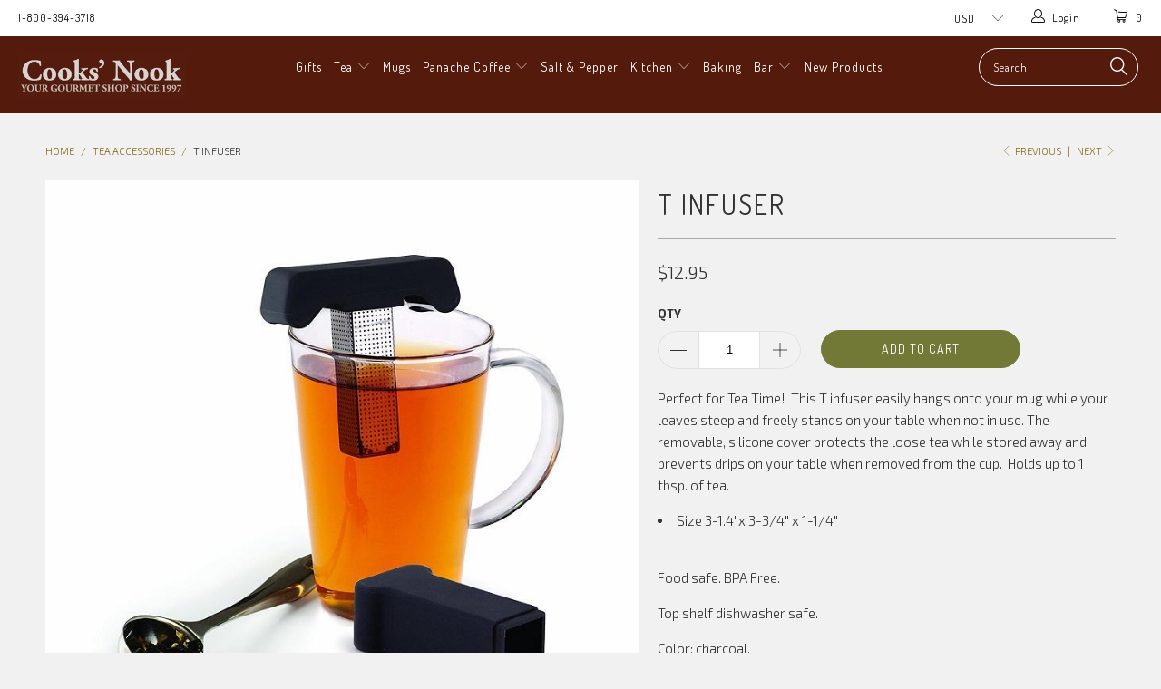

--- FILE ---
content_type: text/html; charset=utf-8
request_url: https://www.cooksnook.com/collections/tea-accessories/products/t-infuser
body_size: 23048
content:


 <!DOCTYPE html>
<!--[if lt IE 7 ]><html class="ie ie6" lang="en"> <![endif]-->
<!--[if IE 7 ]><html class="ie ie7" lang="en"> <![endif]-->
<!--[if IE 8 ]><html class="ie ie8" lang="en"> <![endif]-->
<!--[if IE 9 ]><html class="ie ie9" lang="en"> <![endif]-->
<!--[if (gte IE 10)|!(IE)]><!--><html lang="en"> <!--<![endif]--> <head> <meta name="ahrefs-site-verification" content="a817b90a498d67335d134fe9c2c7e7d2f0f688b4cdc379142ab946c9cf70878a"> <meta charset="utf-8"> <meta http-equiv="cleartype" content="on"> <meta name="robots" content="index,follow"> <!-- Custom Fonts --> <link href="//fonts.googleapis.com/css?family=.|Dosis:light,normal,bold|Dosis:light,normal,bold|Dosis:light,normal,bold|Dosis:light,normal,bold|Exo+2:light,normal,bold" rel="stylesheet" type="text/css" /> <!-- Stylesheets for Turbo 2.1.4 --> <link href="//www.cooksnook.com/cdn/shop/t/9/assets/styles.scss.css?v=20958560721462161311658933372" rel="stylesheet" type="text/css" media="all" /> <script>
      /*! lazysizes - v3.0.0 */
      !function(a,b){var c=b(a,a.document);a.lazySizes=c,"object"==typeof module&&module.exports&&(module.exports=c)}(window,function(a,b){"use strict";if(b.getElementsByClassName){var c,d=b.documentElement,e=a.Date,f=a.HTMLPictureElement,g="addEventListener",h="getAttribute",i=a[g],j=a.setTimeout,k=a.requestAnimationFrame||j,l=a.requestIdleCallback,m=/^picture$/i,n=["load","error","lazyincluded","_lazyloaded"],o={},p=Array.prototype.forEach,q=function(a,b){return o[b]||(o[b]=new RegExp("(\\s|^)"+b+"(\\s|$)")),o[b].test(a[h]("class")||"")&&o[b]},r=function(a,b){q(a,b)||a.setAttribute("class",(a[h]("class")||"").trim()+" "+b)},s=function(a,b){var c;(c=q(a,b))&&a.setAttribute("class",(a[h]("class")||"").replace(c," "))},t=function(a,b,c){var d=c?g:"removeEventListener";c&&t(a,b),n.forEach(function(c){a[d](c,b)})},u=function(a,c,d,e,f){var g=b.createEvent("CustomEvent");return g.initCustomEvent(c,!e,!f,d||{}),a.dispatchEvent(g),g},v=function(b,d){var e;!f&&(e=a.picturefill||c.pf)?e({reevaluate:!0,elements:[b]}):d&&d.src&&(b.src=d.src)},w=function(a,b){return(getComputedStyle(a,null)||{})[b]},x=function(a,b,d){for(d=d||a.offsetWidth;d<c.minSize&&b&&!a._lazysizesWidth;)d=b.offsetWidth,b=b.parentNode;return d},y=function(){var a,c,d=[],e=[],f=d,g=function(){var b=f;for(f=d.length?e:d,a=!0,c=!1;b.length;)b.shift()();a=!1},h=function(d,e){a&&!e?d.apply(this,arguments):(f.push(d),c||(c=!0,(b.hidden?j:k)(g)))};return h._lsFlush=g,h}(),z=function(a,b){return b?function(){y(a)}:function(){var b=this,c=arguments;y(function(){a.apply(b,c)})}},A=function(a){var b,c=0,d=125,f=666,g=f,h=function(){b=!1,c=e.now(),a()},i=l?function(){l(h,{timeout:g}),g!==f&&(g=f)}:z(function(){j(h)},!0);return function(a){var f;(a=a===!0)&&(g=44),b||(b=!0,f=d-(e.now()-c),0>f&&(f=0),a||9>f&&l?i():j(i,f))}},B=function(a){var b,c,d=99,f=function(){b=null,a()},g=function(){var a=e.now()-c;d>a?j(g,d-a):(l||f)(f)};return function(){c=e.now(),b||(b=j(g,d))}},C=function(){var f,k,l,n,o,x,C,E,F,G,H,I,J,K,L,M=/^img$/i,N=/^iframe$/i,O="onscroll"in a&&!/glebot/.test(navigator.userAgent),P=0,Q=0,R=0,S=-1,T=function(a){R--,a&&a.target&&t(a.target,T),(!a||0>R||!a.target)&&(R=0)},U=function(a,c){var e,f=a,g="hidden"==w(b.body,"visibility")||"hidden"!=w(a,"visibility");for(F-=c,I+=c,G-=c,H+=c;g&&(f=f.offsetParent)&&f!=b.body&&f!=d;)g=(w(f,"opacity")||1)>0,g&&"visible"!=w(f,"overflow")&&(e=f.getBoundingClientRect(),g=H>e.left&&G<e.right&&I>e.top-1&&F<e.bottom+1);return g},V=function(){var a,e,g,i,j,m,n,p,q;if((o=c.loadMode)&&8>R&&(a=f.length)){e=0,S++,null==K&&("expand"in c||(c.expand=d.clientHeight>500&&d.clientWidth>500?500:370),J=c.expand,K=J*c.expFactor),K>Q&&1>R&&S>2&&o>2&&!b.hidden?(Q=K,S=0):Q=o>1&&S>1&&6>R?J:P;for(;a>e;e++)if(f[e]&&!f[e]._lazyRace)if(O)if((p=f[e][h]("data-expand"))&&(m=1*p)||(m=Q),q!==m&&(C=innerWidth+m*L,E=innerHeight+m,n=-1*m,q=m),g=f[e].getBoundingClientRect(),(I=g.bottom)>=n&&(F=g.top)<=E&&(H=g.right)>=n*L&&(G=g.left)<=C&&(I||H||G||F)&&(l&&3>R&&!p&&(3>o||4>S)||U(f[e],m))){if(ba(f[e]),j=!0,R>9)break}else!j&&l&&!i&&4>R&&4>S&&o>2&&(k[0]||c.preloadAfterLoad)&&(k[0]||!p&&(I||H||G||F||"auto"!=f[e][h](c.sizesAttr)))&&(i=k[0]||f[e]);else ba(f[e]);i&&!j&&ba(i)}},W=A(V),X=function(a){r(a.target,c.loadedClass),s(a.target,c.loadingClass),t(a.target,Z)},Y=z(X),Z=function(a){Y({target:a.target})},$=function(a,b){try{a.contentWindow.location.replace(b)}catch(c){a.src=b}},_=function(a){var b,d,e=a[h](c.srcsetAttr);(b=c.customMedia[a[h]("data-media")||a[h]("media")])&&a.setAttribute("media",b),e&&a.setAttribute("srcset",e),b&&(d=a.parentNode,d.insertBefore(a.cloneNode(),a),d.removeChild(a))},aa=z(function(a,b,d,e,f){var g,i,k,l,o,q;(o=u(a,"lazybeforeunveil",b)).defaultPrevented||(e&&(d?r(a,c.autosizesClass):a.setAttribute("sizes",e)),i=a[h](c.srcsetAttr),g=a[h](c.srcAttr),f&&(k=a.parentNode,l=k&&m.test(k.nodeName||"")),q=b.firesLoad||"src"in a&&(i||g||l),o={target:a},q&&(t(a,T,!0),clearTimeout(n),n=j(T,2500),r(a,c.loadingClass),t(a,Z,!0)),l&&p.call(k.getElementsByTagName("source"),_),i?a.setAttribute("srcset",i):g&&!l&&(N.test(a.nodeName)?$(a,g):a.src=g),(i||l)&&v(a,{src:g})),a._lazyRace&&delete a._lazyRace,s(a,c.lazyClass),y(function(){(!q||a.complete&&a.naturalWidth>1)&&(q?T(o):R--,X(o))},!0)}),ba=function(a){var b,d=M.test(a.nodeName),e=d&&(a[h](c.sizesAttr)||a[h]("sizes")),f="auto"==e;(!f&&l||!d||!a.src&&!a.srcset||a.complete||q(a,c.errorClass))&&(b=u(a,"lazyunveilread").detail,f&&D.updateElem(a,!0,a.offsetWidth),a._lazyRace=!0,R++,aa(a,b,f,e,d))},ca=function(){if(!l){if(e.now()-x<999)return void j(ca,999);var a=B(function(){c.loadMode=3,W()});l=!0,c.loadMode=3,W(),i("scroll",function(){3==c.loadMode&&(c.loadMode=2),a()},!0)}};return{_:function(){x=e.now(),f=b.getElementsByClassName(c.lazyClass),k=b.getElementsByClassName(c.lazyClass+" "+c.preloadClass),L=c.hFac,i("scroll",W,!0),i("resize",W,!0),a.MutationObserver?new MutationObserver(W).observe(d,{childList:!0,subtree:!0,attributes:!0}):(d[g]("DOMNodeInserted",W,!0),d[g]("DOMAttrModified",W,!0),setInterval(W,999)),i("hashchange",W,!0),["focus","mouseover","click","load","transitionend","animationend","webkitAnimationEnd"].forEach(function(a){b[g](a,W,!0)}),/d$|^c/.test(b.readyState)?ca():(i("load",ca),b[g]("DOMContentLoaded",W),j(ca,2e4)),f.length?(V(),y._lsFlush()):W()},checkElems:W,unveil:ba}}(),D=function(){var a,d=z(function(a,b,c,d){var e,f,g;if(a._lazysizesWidth=d,d+="px",a.setAttribute("sizes",d),m.test(b.nodeName||""))for(e=b.getElementsByTagName("source"),f=0,g=e.length;g>f;f++)e[f].setAttribute("sizes",d);c.detail.dataAttr||v(a,c.detail)}),e=function(a,b,c){var e,f=a.parentNode;f&&(c=x(a,f,c),e=u(a,"lazybeforesizes",{width:c,dataAttr:!!b}),e.defaultPrevented||(c=e.detail.width,c&&c!==a._lazysizesWidth&&d(a,f,e,c)))},f=function(){var b,c=a.length;if(c)for(b=0;c>b;b++)e(a[b])},g=B(f);return{_:function(){a=b.getElementsByClassName(c.autosizesClass),i("resize",g)},checkElems:g,updateElem:e}}(),E=function(){E.i||(E.i=!0,D._(),C._())};return function(){var b,d={lazyClass:"lazyload",loadedClass:"lazyloaded",loadingClass:"lazyloading",preloadClass:"lazypreload",errorClass:"lazyerror",autosizesClass:"lazyautosizes",srcAttr:"data-src",srcsetAttr:"data-srcset",sizesAttr:"data-sizes",minSize:40,customMedia:{},init:!0,expFactor:1.5,hFac:.8,loadMode:2};c=a.lazySizesConfig||a.lazysizesConfig||{};for(b in d)b in c||(c[b]=d[b]);a.lazySizesConfig=c,j(function(){c.init&&E()})}(),{cfg:c,autoSizer:D,loader:C,init:E,uP:v,aC:r,rC:s,hC:q,fire:u,gW:x,rAF:y}}});</script> <title>T Infuser - Cooks&#39; Nook</title> <meta name="description" content="Perfect for Tea Time!  This T infuser easily hangs onto your mug while your leaves steep and freely stands on your table when not in use. The removable, silicone cover protects the loose tea while stored away and prevents drips on your table when removed from the cup.  Holds up to 1 tbsp. of tea.  Size 3-1.4&quot;x 3-3/4&quot; x" />
    

    

<meta name="author" content="Cooks&#39; Nook">
<meta property="og:url" content="https://www.cooksnook.com/products/t-infuser">
<meta property="og:site_name" content="Cooks&#39; Nook"> <meta property="og:type" content="product"> <meta property="og:title" content="T Infuser"> <meta property="og:image" content="http://www.cooksnook.com/cdn/shop/products/ttimeinf_600x.jpg?v=1582668255"> <meta property="og:image:secure_url" content="https://www.cooksnook.com/cdn/shop/products/ttimeinf_600x.jpg?v=1582668255"> <meta property="og:image" content="http://www.cooksnook.com/cdn/shop/products/ttime_600x.jpg?v=1582668057"> <meta property="og:image:secure_url" content="https://www.cooksnook.com/cdn/shop/products/ttime_600x.jpg?v=1582668057"> <meta property="og:price:amount" content="12.95"> <meta property="og:price:currency" content="USD"> <meta property="og:description" content="Perfect for Tea Time!  This T infuser easily hangs onto your mug while your leaves steep and freely stands on your table when not in use. The removable, silicone cover protects the loose tea while stored away and prevents drips on your table when removed from the cup.  Holds up to 1 tbsp. of tea.  Size 3-1.4&quot;x 3-3/4&quot; x">




<meta name="twitter:card" content="summary"> <meta name="twitter:title" content="T Infuser"> <meta name="twitter:description" content="
Perfect for Tea Time!  This T infuser easily hangs onto your mug while your leaves steep and freely stands on your table when not in use. The removable, silicone cover protects the loose tea while stored away and prevents drips on your table when removed from the cup.  Holds up to 1 tbsp. of tea.  
Size 3-1.4&quot;x 3-3/4&quot; x 1-1/4&quot; 
 
Food safe. BPA Free.
Top shelf dishwasher safe.
Color: charcoal.
"> <meta name="twitter:image" content="https://www.cooksnook.com/cdn/shop/products/ttimeinf_240x.jpg?v=1582668255"> <meta name="twitter:image:width" content="240"> <meta name="twitter:image:height" content="240"> <link rel="prev" href="/collections/tea-accessories/products/kate-spade-coffee-thermal-mug"> <link rel="next" href="/collections/tea-accessories/products/link-mugs-set-of-3"> <!-- Mobile Specific Metas --> <meta name="HandheldFriendly" content="True"> <meta name="MobileOptimized" content="320"> <meta name="viewport" content="width=device-width,initial-scale=1"> <meta name="theme-color" content="#f1f1f1"> <link rel="shortcut icon" type="image/x-icon" href="//www.cooksnook.com/cdn/shop/files/cooksnook_32x32.png?v=1613601610"> <link rel="canonical" href="https://www.cooksnook.com/products/t-infuser" /> <script>window.performance && window.performance.mark && window.performance.mark('shopify.content_for_header.start');</script><meta name="google-site-verification" content="PxTQL5Qz9k5eYtcqtNienrYYPmoHkMqjywE_uTvc9DU">
<meta id="shopify-digital-wallet" name="shopify-digital-wallet" content="/21883181/digital_wallets/dialog">
<meta name="shopify-checkout-api-token" content="2eb3ddbb179ea82e5d9f84fe581e786a">
<meta id="in-context-paypal-metadata" data-shop-id="21883181" data-venmo-supported="false" data-environment="production" data-locale="en_US" data-paypal-v4="true" data-currency="USD">
<link rel="alternate" type="application/json+oembed" href="https://www.cooksnook.com/products/t-infuser.oembed">
<script async="async" src="/checkouts/internal/preloads.js?locale=en-US"></script>
<link rel="preconnect" href="https://shop.app" crossorigin="anonymous">
<script async="async" src="https://shop.app/checkouts/internal/preloads.js?locale=en-US&shop_id=21883181" crossorigin="anonymous"></script>
<script id="apple-pay-shop-capabilities" type="application/json">{"shopId":21883181,"countryCode":"US","currencyCode":"USD","merchantCapabilities":["supports3DS"],"merchantId":"gid:\/\/shopify\/Shop\/21883181","merchantName":"Cooks' Nook","requiredBillingContactFields":["postalAddress","email"],"requiredShippingContactFields":["postalAddress","email"],"shippingType":"shipping","supportedNetworks":["visa","masterCard","amex","discover","elo","jcb"],"total":{"type":"pending","label":"Cooks' Nook","amount":"1.00"},"shopifyPaymentsEnabled":true,"supportsSubscriptions":true}</script>
<script id="shopify-features" type="application/json">{"accessToken":"2eb3ddbb179ea82e5d9f84fe581e786a","betas":["rich-media-storefront-analytics"],"domain":"www.cooksnook.com","predictiveSearch":true,"shopId":21883181,"locale":"en"}</script>
<script>var Shopify = Shopify || {};
Shopify.shop = "cooks-nook.myshopify.com";
Shopify.locale = "en";
Shopify.currency = {"active":"USD","rate":"1.0"};
Shopify.country = "US";
Shopify.theme = {"name":"turbo","id":165336459,"schema_name":"Turbo","schema_version":"2.1.4","theme_store_id":null,"role":"main"};
Shopify.theme.handle = "null";
Shopify.theme.style = {"id":null,"handle":null};
Shopify.cdnHost = "www.cooksnook.com/cdn";
Shopify.routes = Shopify.routes || {};
Shopify.routes.root = "/";</script>
<script type="module">!function(o){(o.Shopify=o.Shopify||{}).modules=!0}(window);</script>
<script>!function(o){function n(){var o=[];function n(){o.push(Array.prototype.slice.apply(arguments))}return n.q=o,n}var t=o.Shopify=o.Shopify||{};t.loadFeatures=n(),t.autoloadFeatures=n()}(window);</script>
<script>
  window.ShopifyPay = window.ShopifyPay || {};
  window.ShopifyPay.apiHost = "shop.app\/pay";
  window.ShopifyPay.redirectState = null;
</script>
<script id="shop-js-analytics" type="application/json">{"pageType":"product"}</script>
<script defer="defer" async type="module" src="//www.cooksnook.com/cdn/shopifycloud/shop-js/modules/v2/client.init-shop-cart-sync_BT-GjEfc.en.esm.js"></script>
<script defer="defer" async type="module" src="//www.cooksnook.com/cdn/shopifycloud/shop-js/modules/v2/chunk.common_D58fp_Oc.esm.js"></script>
<script defer="defer" async type="module" src="//www.cooksnook.com/cdn/shopifycloud/shop-js/modules/v2/chunk.modal_xMitdFEc.esm.js"></script>
<script type="module">
  await import("//www.cooksnook.com/cdn/shopifycloud/shop-js/modules/v2/client.init-shop-cart-sync_BT-GjEfc.en.esm.js");
await import("//www.cooksnook.com/cdn/shopifycloud/shop-js/modules/v2/chunk.common_D58fp_Oc.esm.js");
await import("//www.cooksnook.com/cdn/shopifycloud/shop-js/modules/v2/chunk.modal_xMitdFEc.esm.js");

  window.Shopify.SignInWithShop?.initShopCartSync?.({"fedCMEnabled":true,"windoidEnabled":true});

</script>
<script>
  window.Shopify = window.Shopify || {};
  if (!window.Shopify.featureAssets) window.Shopify.featureAssets = {};
  window.Shopify.featureAssets['shop-js'] = {"shop-cart-sync":["modules/v2/client.shop-cart-sync_DZOKe7Ll.en.esm.js","modules/v2/chunk.common_D58fp_Oc.esm.js","modules/v2/chunk.modal_xMitdFEc.esm.js"],"init-fed-cm":["modules/v2/client.init-fed-cm_B6oLuCjv.en.esm.js","modules/v2/chunk.common_D58fp_Oc.esm.js","modules/v2/chunk.modal_xMitdFEc.esm.js"],"shop-cash-offers":["modules/v2/client.shop-cash-offers_D2sdYoxE.en.esm.js","modules/v2/chunk.common_D58fp_Oc.esm.js","modules/v2/chunk.modal_xMitdFEc.esm.js"],"shop-login-button":["modules/v2/client.shop-login-button_QeVjl5Y3.en.esm.js","modules/v2/chunk.common_D58fp_Oc.esm.js","modules/v2/chunk.modal_xMitdFEc.esm.js"],"pay-button":["modules/v2/client.pay-button_DXTOsIq6.en.esm.js","modules/v2/chunk.common_D58fp_Oc.esm.js","modules/v2/chunk.modal_xMitdFEc.esm.js"],"shop-button":["modules/v2/client.shop-button_DQZHx9pm.en.esm.js","modules/v2/chunk.common_D58fp_Oc.esm.js","modules/v2/chunk.modal_xMitdFEc.esm.js"],"avatar":["modules/v2/client.avatar_BTnouDA3.en.esm.js"],"init-windoid":["modules/v2/client.init-windoid_CR1B-cfM.en.esm.js","modules/v2/chunk.common_D58fp_Oc.esm.js","modules/v2/chunk.modal_xMitdFEc.esm.js"],"init-shop-for-new-customer-accounts":["modules/v2/client.init-shop-for-new-customer-accounts_C_vY_xzh.en.esm.js","modules/v2/client.shop-login-button_QeVjl5Y3.en.esm.js","modules/v2/chunk.common_D58fp_Oc.esm.js","modules/v2/chunk.modal_xMitdFEc.esm.js"],"init-shop-email-lookup-coordinator":["modules/v2/client.init-shop-email-lookup-coordinator_BI7n9ZSv.en.esm.js","modules/v2/chunk.common_D58fp_Oc.esm.js","modules/v2/chunk.modal_xMitdFEc.esm.js"],"init-shop-cart-sync":["modules/v2/client.init-shop-cart-sync_BT-GjEfc.en.esm.js","modules/v2/chunk.common_D58fp_Oc.esm.js","modules/v2/chunk.modal_xMitdFEc.esm.js"],"shop-toast-manager":["modules/v2/client.shop-toast-manager_DiYdP3xc.en.esm.js","modules/v2/chunk.common_D58fp_Oc.esm.js","modules/v2/chunk.modal_xMitdFEc.esm.js"],"init-customer-accounts":["modules/v2/client.init-customer-accounts_D9ZNqS-Q.en.esm.js","modules/v2/client.shop-login-button_QeVjl5Y3.en.esm.js","modules/v2/chunk.common_D58fp_Oc.esm.js","modules/v2/chunk.modal_xMitdFEc.esm.js"],"init-customer-accounts-sign-up":["modules/v2/client.init-customer-accounts-sign-up_iGw4briv.en.esm.js","modules/v2/client.shop-login-button_QeVjl5Y3.en.esm.js","modules/v2/chunk.common_D58fp_Oc.esm.js","modules/v2/chunk.modal_xMitdFEc.esm.js"],"shop-follow-button":["modules/v2/client.shop-follow-button_CqMgW2wH.en.esm.js","modules/v2/chunk.common_D58fp_Oc.esm.js","modules/v2/chunk.modal_xMitdFEc.esm.js"],"checkout-modal":["modules/v2/client.checkout-modal_xHeaAweL.en.esm.js","modules/v2/chunk.common_D58fp_Oc.esm.js","modules/v2/chunk.modal_xMitdFEc.esm.js"],"shop-login":["modules/v2/client.shop-login_D91U-Q7h.en.esm.js","modules/v2/chunk.common_D58fp_Oc.esm.js","modules/v2/chunk.modal_xMitdFEc.esm.js"],"lead-capture":["modules/v2/client.lead-capture_BJmE1dJe.en.esm.js","modules/v2/chunk.common_D58fp_Oc.esm.js","modules/v2/chunk.modal_xMitdFEc.esm.js"],"payment-terms":["modules/v2/client.payment-terms_Ci9AEqFq.en.esm.js","modules/v2/chunk.common_D58fp_Oc.esm.js","modules/v2/chunk.modal_xMitdFEc.esm.js"]};
</script>
<script>(function() {
  var isLoaded = false;
  function asyncLoad() {
    if (isLoaded) return;
    isLoaded = true;
    var urls = ["https:\/\/chimpstatic.com\/mcjs-connected\/js\/users\/e9f8019b5fd9be39b92e2db06\/e16e289fb43a869264520f02c.js?shop=cooks-nook.myshopify.com","https:\/\/chimpstatic.com\/mcjs-connected\/js\/users\/e9f8019b5fd9be39b92e2db06\/af76e0a5b880dbd5333b38e59.js?shop=cooks-nook.myshopify.com"];
    for (var i = 0; i <urls.length; i++) {
      var s = document.createElement('script');
      s.type = 'text/javascript';
      s.async = true;
      s.src = urls[i];
      var x = document.getElementsByTagName('script')[0];
      x.parentNode.insertBefore(s, x);
    }
  };
  if(window.attachEvent) {
    window.attachEvent('onload', asyncLoad);
  } else {
    window.addEventListener('load', asyncLoad, false);
  }
})();</script>
<script id="__st">var __st={"a":21883181,"offset":-18000,"reqid":"8b780fbf-e7a0-4dd6-bd00-120f322a2eca-1769494479","pageurl":"www.cooksnook.com\/collections\/tea-accessories\/products\/t-infuser","u":"111ce8050766","p":"product","rtyp":"product","rid":9955738251};</script>
<script>window.ShopifyPaypalV4VisibilityTracking = true;</script>
<script id="captcha-bootstrap">!function(){'use strict';const t='contact',e='account',n='new_comment',o=[[t,t],['blogs',n],['comments',n],[t,'customer']],c=[[e,'customer_login'],[e,'guest_login'],[e,'recover_customer_password'],[e,'create_customer']],r=t=>t.map((([t,e])=>`form[action*='/${t}']:not([data-nocaptcha='true']) input[name='form_type'][value='${e}']`)).join(','),a=t=>()=>t?[...document.querySelectorAll(t)].map((t=>t.form)):[];function s(){const t=[...o],e=r(t);return a(e)}const i='password',u='form_key',d=['recaptcha-v3-token','g-recaptcha-response','h-captcha-response',i],f=()=>{try{return window.sessionStorage}catch{return}},m='__shopify_v',_=t=>t.elements[u];function p(t,e,n=!1){try{const o=window.sessionStorage,c=JSON.parse(o.getItem(e)),{data:r}=function(t){const{data:e,action:n}=t;return t[m]||n?{data:e,action:n}:{data:t,action:n}}(c);for(const[e,n]of Object.entries(r))t.elements[e]&&(t.elements[e].value=n);n&&o.removeItem(e)}catch(o){console.error('form repopulation failed',{error:o})}}const l='form_type',E='cptcha';function T(t){t.dataset[E]=!0}const w=window,h=w.document,L='Shopify',v='ce_forms',y='captcha';let A=!1;((t,e)=>{const n=(g='f06e6c50-85a8-45c8-87d0-21a2b65856fe',I='https://cdn.shopify.com/shopifycloud/storefront-forms-hcaptcha/ce_storefront_forms_captcha_hcaptcha.v1.5.2.iife.js',D={infoText:'Protected by hCaptcha',privacyText:'Privacy',termsText:'Terms'},(t,e,n)=>{const o=w[L][v],c=o.bindForm;if(c)return c(t,g,e,D).then(n);var r;o.q.push([[t,g,e,D],n]),r=I,A||(h.body.append(Object.assign(h.createElement('script'),{id:'captcha-provider',async:!0,src:r})),A=!0)});var g,I,D;w[L]=w[L]||{},w[L][v]=w[L][v]||{},w[L][v].q=[],w[L][y]=w[L][y]||{},w[L][y].protect=function(t,e){n(t,void 0,e),T(t)},Object.freeze(w[L][y]),function(t,e,n,w,h,L){const[v,y,A,g]=function(t,e,n){const i=e?o:[],u=t?c:[],d=[...i,...u],f=r(d),m=r(i),_=r(d.filter((([t,e])=>n.includes(e))));return[a(f),a(m),a(_),s()]}(w,h,L),I=t=>{const e=t.target;return e instanceof HTMLFormElement?e:e&&e.form},D=t=>v().includes(t);t.addEventListener('submit',(t=>{const e=I(t);if(!e)return;const n=D(e)&&!e.dataset.hcaptchaBound&&!e.dataset.recaptchaBound,o=_(e),c=g().includes(e)&&(!o||!o.value);(n||c)&&t.preventDefault(),c&&!n&&(function(t){try{if(!f())return;!function(t){const e=f();if(!e)return;const n=_(t);if(!n)return;const o=n.value;o&&e.removeItem(o)}(t);const e=Array.from(Array(32),(()=>Math.random().toString(36)[2])).join('');!function(t,e){_(t)||t.append(Object.assign(document.createElement('input'),{type:'hidden',name:u})),t.elements[u].value=e}(t,e),function(t,e){const n=f();if(!n)return;const o=[...t.querySelectorAll(`input[type='${i}']`)].map((({name:t})=>t)),c=[...d,...o],r={};for(const[a,s]of new FormData(t).entries())c.includes(a)||(r[a]=s);n.setItem(e,JSON.stringify({[m]:1,action:t.action,data:r}))}(t,e)}catch(e){console.error('failed to persist form',e)}}(e),e.submit())}));const S=(t,e)=>{t&&!t.dataset[E]&&(n(t,e.some((e=>e===t))),T(t))};for(const o of['focusin','change'])t.addEventListener(o,(t=>{const e=I(t);D(e)&&S(e,y())}));const B=e.get('form_key'),M=e.get(l),P=B&&M;t.addEventListener('DOMContentLoaded',(()=>{const t=y();if(P)for(const e of t)e.elements[l].value===M&&p(e,B);[...new Set([...A(),...v().filter((t=>'true'===t.dataset.shopifyCaptcha))])].forEach((e=>S(e,t)))}))}(h,new URLSearchParams(w.location.search),n,t,e,['guest_login'])})(!0,!0)}();</script>
<script integrity="sha256-4kQ18oKyAcykRKYeNunJcIwy7WH5gtpwJnB7kiuLZ1E=" data-source-attribution="shopify.loadfeatures" defer="defer" src="//www.cooksnook.com/cdn/shopifycloud/storefront/assets/storefront/load_feature-a0a9edcb.js" crossorigin="anonymous"></script>
<script crossorigin="anonymous" defer="defer" src="//www.cooksnook.com/cdn/shopifycloud/storefront/assets/shopify_pay/storefront-65b4c6d7.js?v=20250812"></script>
<script data-source-attribution="shopify.dynamic_checkout.dynamic.init">var Shopify=Shopify||{};Shopify.PaymentButton=Shopify.PaymentButton||{isStorefrontPortableWallets:!0,init:function(){window.Shopify.PaymentButton.init=function(){};var t=document.createElement("script");t.src="https://www.cooksnook.com/cdn/shopifycloud/portable-wallets/latest/portable-wallets.en.js",t.type="module",document.head.appendChild(t)}};
</script>
<script data-source-attribution="shopify.dynamic_checkout.buyer_consent">
  function portableWalletsHideBuyerConsent(e){var t=document.getElementById("shopify-buyer-consent"),n=document.getElementById("shopify-subscription-policy-button");t&&n&&(t.classList.add("hidden"),t.setAttribute("aria-hidden","true"),n.removeEventListener("click",e))}function portableWalletsShowBuyerConsent(e){var t=document.getElementById("shopify-buyer-consent"),n=document.getElementById("shopify-subscription-policy-button");t&&n&&(t.classList.remove("hidden"),t.removeAttribute("aria-hidden"),n.addEventListener("click",e))}window.Shopify?.PaymentButton&&(window.Shopify.PaymentButton.hideBuyerConsent=portableWalletsHideBuyerConsent,window.Shopify.PaymentButton.showBuyerConsent=portableWalletsShowBuyerConsent);
</script>
<script data-source-attribution="shopify.dynamic_checkout.cart.bootstrap">document.addEventListener("DOMContentLoaded",(function(){function t(){return document.querySelector("shopify-accelerated-checkout-cart, shopify-accelerated-checkout")}if(t())Shopify.PaymentButton.init();else{new MutationObserver((function(e,n){t()&&(Shopify.PaymentButton.init(),n.disconnect())})).observe(document.body,{childList:!0,subtree:!0})}}));
</script>
<link id="shopify-accelerated-checkout-styles" rel="stylesheet" media="screen" href="https://www.cooksnook.com/cdn/shopifycloud/portable-wallets/latest/accelerated-checkout-backwards-compat.css" crossorigin="anonymous">
<style id="shopify-accelerated-checkout-cart">
        #shopify-buyer-consent {
  margin-top: 1em;
  display: inline-block;
  width: 100%;
}

#shopify-buyer-consent.hidden {
  display: none;
}

#shopify-subscription-policy-button {
  background: none;
  border: none;
  padding: 0;
  text-decoration: underline;
  font-size: inherit;
  cursor: pointer;
}

#shopify-subscription-policy-button::before {
  box-shadow: none;
}

      </style>

<script>window.performance && window.performance.mark && window.performance.mark('shopify.content_for_header.end');</script><link href="https://monorail-edge.shopifysvc.com" rel="dns-prefetch">
<script>(function(){if ("sendBeacon" in navigator && "performance" in window) {try {var session_token_from_headers = performance.getEntriesByType('navigation')[0].serverTiming.find(x => x.name == '_s').description;} catch {var session_token_from_headers = undefined;}var session_cookie_matches = document.cookie.match(/_shopify_s=([^;]*)/);var session_token_from_cookie = session_cookie_matches && session_cookie_matches.length === 2 ? session_cookie_matches[1] : "";var session_token = session_token_from_headers || session_token_from_cookie || "";function handle_abandonment_event(e) {var entries = performance.getEntries().filter(function(entry) {return /monorail-edge.shopifysvc.com/.test(entry.name);});if (!window.abandonment_tracked && entries.length === 0) {window.abandonment_tracked = true;var currentMs = Date.now();var navigation_start = performance.timing.navigationStart;var payload = {shop_id: 21883181,url: window.location.href,navigation_start,duration: currentMs - navigation_start,session_token,page_type: "product"};window.navigator.sendBeacon("https://monorail-edge.shopifysvc.com/v1/produce", JSON.stringify({schema_id: "online_store_buyer_site_abandonment/1.1",payload: payload,metadata: {event_created_at_ms: currentMs,event_sent_at_ms: currentMs}}));}}window.addEventListener('pagehide', handle_abandonment_event);}}());</script>
<script id="web-pixels-manager-setup">(function e(e,d,r,n,o){if(void 0===o&&(o={}),!Boolean(null===(a=null===(i=window.Shopify)||void 0===i?void 0:i.analytics)||void 0===a?void 0:a.replayQueue)){var i,a;window.Shopify=window.Shopify||{};var t=window.Shopify;t.analytics=t.analytics||{};var s=t.analytics;s.replayQueue=[],s.publish=function(e,d,r){return s.replayQueue.push([e,d,r]),!0};try{self.performance.mark("wpm:start")}catch(e){}var l=function(){var e={modern:/Edge?\/(1{2}[4-9]|1[2-9]\d|[2-9]\d{2}|\d{4,})\.\d+(\.\d+|)|Firefox\/(1{2}[4-9]|1[2-9]\d|[2-9]\d{2}|\d{4,})\.\d+(\.\d+|)|Chrom(ium|e)\/(9{2}|\d{3,})\.\d+(\.\d+|)|(Maci|X1{2}).+ Version\/(15\.\d+|(1[6-9]|[2-9]\d|\d{3,})\.\d+)([,.]\d+|)( \(\w+\)|)( Mobile\/\w+|) Safari\/|Chrome.+OPR\/(9{2}|\d{3,})\.\d+\.\d+|(CPU[ +]OS|iPhone[ +]OS|CPU[ +]iPhone|CPU IPhone OS|CPU iPad OS)[ +]+(15[._]\d+|(1[6-9]|[2-9]\d|\d{3,})[._]\d+)([._]\d+|)|Android:?[ /-](13[3-9]|1[4-9]\d|[2-9]\d{2}|\d{4,})(\.\d+|)(\.\d+|)|Android.+Firefox\/(13[5-9]|1[4-9]\d|[2-9]\d{2}|\d{4,})\.\d+(\.\d+|)|Android.+Chrom(ium|e)\/(13[3-9]|1[4-9]\d|[2-9]\d{2}|\d{4,})\.\d+(\.\d+|)|SamsungBrowser\/([2-9]\d|\d{3,})\.\d+/,legacy:/Edge?\/(1[6-9]|[2-9]\d|\d{3,})\.\d+(\.\d+|)|Firefox\/(5[4-9]|[6-9]\d|\d{3,})\.\d+(\.\d+|)|Chrom(ium|e)\/(5[1-9]|[6-9]\d|\d{3,})\.\d+(\.\d+|)([\d.]+$|.*Safari\/(?![\d.]+ Edge\/[\d.]+$))|(Maci|X1{2}).+ Version\/(10\.\d+|(1[1-9]|[2-9]\d|\d{3,})\.\d+)([,.]\d+|)( \(\w+\)|)( Mobile\/\w+|) Safari\/|Chrome.+OPR\/(3[89]|[4-9]\d|\d{3,})\.\d+\.\d+|(CPU[ +]OS|iPhone[ +]OS|CPU[ +]iPhone|CPU IPhone OS|CPU iPad OS)[ +]+(10[._]\d+|(1[1-9]|[2-9]\d|\d{3,})[._]\d+)([._]\d+|)|Android:?[ /-](13[3-9]|1[4-9]\d|[2-9]\d{2}|\d{4,})(\.\d+|)(\.\d+|)|Mobile Safari.+OPR\/([89]\d|\d{3,})\.\d+\.\d+|Android.+Firefox\/(13[5-9]|1[4-9]\d|[2-9]\d{2}|\d{4,})\.\d+(\.\d+|)|Android.+Chrom(ium|e)\/(13[3-9]|1[4-9]\d|[2-9]\d{2}|\d{4,})\.\d+(\.\d+|)|Android.+(UC? ?Browser|UCWEB|U3)[ /]?(15\.([5-9]|\d{2,})|(1[6-9]|[2-9]\d|\d{3,})\.\d+)\.\d+|SamsungBrowser\/(5\.\d+|([6-9]|\d{2,})\.\d+)|Android.+MQ{2}Browser\/(14(\.(9|\d{2,})|)|(1[5-9]|[2-9]\d|\d{3,})(\.\d+|))(\.\d+|)|K[Aa][Ii]OS\/(3\.\d+|([4-9]|\d{2,})\.\d+)(\.\d+|)/},d=e.modern,r=e.legacy,n=navigator.userAgent;return n.match(d)?"modern":n.match(r)?"legacy":"unknown"}(),u="modern"===l?"modern":"legacy",c=(null!=n?n:{modern:"",legacy:""})[u],f=function(e){return[e.baseUrl,"/wpm","/b",e.hashVersion,"modern"===e.buildTarget?"m":"l",".js"].join("")}({baseUrl:d,hashVersion:r,buildTarget:u}),m=function(e){var d=e.version,r=e.bundleTarget,n=e.surface,o=e.pageUrl,i=e.monorailEndpoint;return{emit:function(e){var a=e.status,t=e.errorMsg,s=(new Date).getTime(),l=JSON.stringify({metadata:{event_sent_at_ms:s},events:[{schema_id:"web_pixels_manager_load/3.1",payload:{version:d,bundle_target:r,page_url:o,status:a,surface:n,error_msg:t},metadata:{event_created_at_ms:s}}]});if(!i)return console&&console.warn&&console.warn("[Web Pixels Manager] No Monorail endpoint provided, skipping logging."),!1;try{return self.navigator.sendBeacon.bind(self.navigator)(i,l)}catch(e){}var u=new XMLHttpRequest;try{return u.open("POST",i,!0),u.setRequestHeader("Content-Type","text/plain"),u.send(l),!0}catch(e){return console&&console.warn&&console.warn("[Web Pixels Manager] Got an unhandled error while logging to Monorail."),!1}}}}({version:r,bundleTarget:l,surface:e.surface,pageUrl:self.location.href,monorailEndpoint:e.monorailEndpoint});try{o.browserTarget=l,function(e){var d=e.src,r=e.async,n=void 0===r||r,o=e.onload,i=e.onerror,a=e.sri,t=e.scriptDataAttributes,s=void 0===t?{}:t,l=document.createElement("script"),u=document.querySelector("head"),c=document.querySelector("body");if(l.async=n,l.src=d,a&&(l.integrity=a,l.crossOrigin="anonymous"),s)for(var f in s)if(Object.prototype.hasOwnProperty.call(s,f))try{l.dataset[f]=s[f]}catch(e){}if(o&&l.addEventListener("load",o),i&&l.addEventListener("error",i),u)u.appendChild(l);else{if(!c)throw new Error("Did not find a head or body element to append the script");c.appendChild(l)}}({src:f,async:!0,onload:function(){if(!function(){var e,d;return Boolean(null===(d=null===(e=window.Shopify)||void 0===e?void 0:e.analytics)||void 0===d?void 0:d.initialized)}()){var d=window.webPixelsManager.init(e)||void 0;if(d){var r=window.Shopify.analytics;r.replayQueue.forEach((function(e){var r=e[0],n=e[1],o=e[2];d.publishCustomEvent(r,n,o)})),r.replayQueue=[],r.publish=d.publishCustomEvent,r.visitor=d.visitor,r.initialized=!0}}},onerror:function(){return m.emit({status:"failed",errorMsg:"".concat(f," has failed to load")})},sri:function(e){var d=/^sha384-[A-Za-z0-9+/=]+$/;return"string"==typeof e&&d.test(e)}(c)?c:"",scriptDataAttributes:o}),m.emit({status:"loading"})}catch(e){m.emit({status:"failed",errorMsg:(null==e?void 0:e.message)||"Unknown error"})}}})({shopId: 21883181,storefrontBaseUrl: "https://www.cooksnook.com",extensionsBaseUrl: "https://extensions.shopifycdn.com/cdn/shopifycloud/web-pixels-manager",monorailEndpoint: "https://monorail-edge.shopifysvc.com/unstable/produce_batch",surface: "storefront-renderer",enabledBetaFlags: ["2dca8a86"],webPixelsConfigList: [{"id":"498467053","configuration":"{\"config\":\"{\\\"pixel_id\\\":\\\"G-YB5K35VFE4\\\",\\\"target_country\\\":\\\"US\\\",\\\"gtag_events\\\":[{\\\"type\\\":\\\"begin_checkout\\\",\\\"action_label\\\":\\\"G-YB5K35VFE4\\\"},{\\\"type\\\":\\\"search\\\",\\\"action_label\\\":\\\"G-YB5K35VFE4\\\"},{\\\"type\\\":\\\"view_item\\\",\\\"action_label\\\":[\\\"G-YB5K35VFE4\\\",\\\"MC-SYZ5KXZ8SL\\\"]},{\\\"type\\\":\\\"purchase\\\",\\\"action_label\\\":[\\\"G-YB5K35VFE4\\\",\\\"MC-SYZ5KXZ8SL\\\"]},{\\\"type\\\":\\\"page_view\\\",\\\"action_label\\\":[\\\"G-YB5K35VFE4\\\",\\\"MC-SYZ5KXZ8SL\\\"]},{\\\"type\\\":\\\"add_payment_info\\\",\\\"action_label\\\":\\\"G-YB5K35VFE4\\\"},{\\\"type\\\":\\\"add_to_cart\\\",\\\"action_label\\\":\\\"G-YB5K35VFE4\\\"}],\\\"enable_monitoring_mode\\\":false}\"}","eventPayloadVersion":"v1","runtimeContext":"OPEN","scriptVersion":"b2a88bafab3e21179ed38636efcd8a93","type":"APP","apiClientId":1780363,"privacyPurposes":[],"dataSharingAdjustments":{"protectedCustomerApprovalScopes":["read_customer_address","read_customer_email","read_customer_name","read_customer_personal_data","read_customer_phone"]}},{"id":"213942509","configuration":"{\"pixel_id\":\"3448429115226132\",\"pixel_type\":\"facebook_pixel\",\"metaapp_system_user_token\":\"-\"}","eventPayloadVersion":"v1","runtimeContext":"OPEN","scriptVersion":"ca16bc87fe92b6042fbaa3acc2fbdaa6","type":"APP","apiClientId":2329312,"privacyPurposes":["ANALYTICS","MARKETING","SALE_OF_DATA"],"dataSharingAdjustments":{"protectedCustomerApprovalScopes":["read_customer_address","read_customer_email","read_customer_name","read_customer_personal_data","read_customer_phone"]}},{"id":"shopify-app-pixel","configuration":"{}","eventPayloadVersion":"v1","runtimeContext":"STRICT","scriptVersion":"0450","apiClientId":"shopify-pixel","type":"APP","privacyPurposes":["ANALYTICS","MARKETING"]},{"id":"shopify-custom-pixel","eventPayloadVersion":"v1","runtimeContext":"LAX","scriptVersion":"0450","apiClientId":"shopify-pixel","type":"CUSTOM","privacyPurposes":["ANALYTICS","MARKETING"]}],isMerchantRequest: false,initData: {"shop":{"name":"Cooks' Nook","paymentSettings":{"currencyCode":"USD"},"myshopifyDomain":"cooks-nook.myshopify.com","countryCode":"US","storefrontUrl":"https:\/\/www.cooksnook.com"},"customer":null,"cart":null,"checkout":null,"productVariants":[{"price":{"amount":12.95,"currencyCode":"USD"},"product":{"title":"T Infuser","vendor":"Umbra","id":"9955738251","untranslatedTitle":"T Infuser","url":"\/products\/t-infuser","type":"tea infuser"},"id":"38279647883","image":{"src":"\/\/www.cooksnook.com\/cdn\/shop\/products\/ttimeinf.jpg?v=1582668255"},"sku":"umb-T-grey","title":"Default Title","untranslatedTitle":"Default Title"}],"purchasingCompany":null},},"https://www.cooksnook.com/cdn","fcfee988w5aeb613cpc8e4bc33m6693e112",{"modern":"","legacy":""},{"shopId":"21883181","storefrontBaseUrl":"https:\/\/www.cooksnook.com","extensionBaseUrl":"https:\/\/extensions.shopifycdn.com\/cdn\/shopifycloud\/web-pixels-manager","surface":"storefront-renderer","enabledBetaFlags":"[\"2dca8a86\"]","isMerchantRequest":"false","hashVersion":"fcfee988w5aeb613cpc8e4bc33m6693e112","publish":"custom","events":"[[\"page_viewed\",{}],[\"product_viewed\",{\"productVariant\":{\"price\":{\"amount\":12.95,\"currencyCode\":\"USD\"},\"product\":{\"title\":\"T Infuser\",\"vendor\":\"Umbra\",\"id\":\"9955738251\",\"untranslatedTitle\":\"T Infuser\",\"url\":\"\/products\/t-infuser\",\"type\":\"tea infuser\"},\"id\":\"38279647883\",\"image\":{\"src\":\"\/\/www.cooksnook.com\/cdn\/shop\/products\/ttimeinf.jpg?v=1582668255\"},\"sku\":\"umb-T-grey\",\"title\":\"Default Title\",\"untranslatedTitle\":\"Default Title\"}}]]"});</script><script>
  window.ShopifyAnalytics = window.ShopifyAnalytics || {};
  window.ShopifyAnalytics.meta = window.ShopifyAnalytics.meta || {};
  window.ShopifyAnalytics.meta.currency = 'USD';
  var meta = {"product":{"id":9955738251,"gid":"gid:\/\/shopify\/Product\/9955738251","vendor":"Umbra","type":"tea infuser","handle":"t-infuser","variants":[{"id":38279647883,"price":1295,"name":"T Infuser","public_title":null,"sku":"umb-T-grey"}],"remote":false},"page":{"pageType":"product","resourceType":"product","resourceId":9955738251,"requestId":"8b780fbf-e7a0-4dd6-bd00-120f322a2eca-1769494479"}};
  for (var attr in meta) {
    window.ShopifyAnalytics.meta[attr] = meta[attr];
  }
</script>
<script class="analytics">
  (function () {
    var customDocumentWrite = function(content) {
      var jquery = null;

      if (window.jQuery) {
        jquery = window.jQuery;
      } else if (window.Checkout && window.Checkout.$) {
        jquery = window.Checkout.$;
      }

      if (jquery) {
        jquery('body').append(content);
      }
    };

    var hasLoggedConversion = function(token) {
      if (token) {
        return document.cookie.indexOf('loggedConversion=' + token) !== -1;
      }
      return false;
    }

    var setCookieIfConversion = function(token) {
      if (token) {
        var twoMonthsFromNow = new Date(Date.now());
        twoMonthsFromNow.setMonth(twoMonthsFromNow.getMonth() + 2);

        document.cookie = 'loggedConversion=' + token + '; expires=' + twoMonthsFromNow;
      }
    }

    var trekkie = window.ShopifyAnalytics.lib = window.trekkie = window.trekkie || [];
    if (trekkie.integrations) {
      return;
    }
    trekkie.methods = [
      'identify',
      'page',
      'ready',
      'track',
      'trackForm',
      'trackLink'
    ];
    trekkie.factory = function(method) {
      return function() {
        var args = Array.prototype.slice.call(arguments);
        args.unshift(method);
        trekkie.push(args);
        return trekkie;
      };
    };
    for (var i = 0; i < trekkie.methods.length; i++) {
      var key = trekkie.methods[i];
      trekkie[key] = trekkie.factory(key);
    }
    trekkie.load = function(config) {
      trekkie.config = config || {};
      trekkie.config.initialDocumentCookie = document.cookie;
      var first = document.getElementsByTagName('script')[0];
      var script = document.createElement('script');
      script.type = 'text/javascript';
      script.onerror = function(e) {
        var scriptFallback = document.createElement('script');
        scriptFallback.type = 'text/javascript';
        scriptFallback.onerror = function(error) {
                var Monorail = {
      produce: function produce(monorailDomain, schemaId, payload) {
        var currentMs = new Date().getTime();
        var event = {
          schema_id: schemaId,
          payload: payload,
          metadata: {
            event_created_at_ms: currentMs,
            event_sent_at_ms: currentMs
          }
        };
        return Monorail.sendRequest("https://" + monorailDomain + "/v1/produce", JSON.stringify(event));
      },
      sendRequest: function sendRequest(endpointUrl, payload) {
        // Try the sendBeacon API
        if (window && window.navigator && typeof window.navigator.sendBeacon === 'function' && typeof window.Blob === 'function' && !Monorail.isIos12()) {
          var blobData = new window.Blob([payload], {
            type: 'text/plain'
          });

          if (window.navigator.sendBeacon(endpointUrl, blobData)) {
            return true;
          } // sendBeacon was not successful

        } // XHR beacon

        var xhr = new XMLHttpRequest();

        try {
          xhr.open('POST', endpointUrl);
          xhr.setRequestHeader('Content-Type', 'text/plain');
          xhr.send(payload);
        } catch (e) {
          console.log(e);
        }

        return false;
      },
      isIos12: function isIos12() {
        return window.navigator.userAgent.lastIndexOf('iPhone; CPU iPhone OS 12_') !== -1 || window.navigator.userAgent.lastIndexOf('iPad; CPU OS 12_') !== -1;
      }
    };
    Monorail.produce('monorail-edge.shopifysvc.com',
      'trekkie_storefront_load_errors/1.1',
      {shop_id: 21883181,
      theme_id: 165336459,
      app_name: "storefront",
      context_url: window.location.href,
      source_url: "//www.cooksnook.com/cdn/s/trekkie.storefront.a804e9514e4efded663580eddd6991fcc12b5451.min.js"});

        };
        scriptFallback.async = true;
        scriptFallback.src = '//www.cooksnook.com/cdn/s/trekkie.storefront.a804e9514e4efded663580eddd6991fcc12b5451.min.js';
        first.parentNode.insertBefore(scriptFallback, first);
      };
      script.async = true;
      script.src = '//www.cooksnook.com/cdn/s/trekkie.storefront.a804e9514e4efded663580eddd6991fcc12b5451.min.js';
      first.parentNode.insertBefore(script, first);
    };
    trekkie.load(
      {"Trekkie":{"appName":"storefront","development":false,"defaultAttributes":{"shopId":21883181,"isMerchantRequest":null,"themeId":165336459,"themeCityHash":"11674130133818283641","contentLanguage":"en","currency":"USD","eventMetadataId":"93ee7236-32a8-48d8-bca1-d7e772c14ac2"},"isServerSideCookieWritingEnabled":true,"monorailRegion":"shop_domain","enabledBetaFlags":["65f19447"]},"Session Attribution":{},"S2S":{"facebookCapiEnabled":true,"source":"trekkie-storefront-renderer","apiClientId":580111}}
    );

    var loaded = false;
    trekkie.ready(function() {
      if (loaded) return;
      loaded = true;

      window.ShopifyAnalytics.lib = window.trekkie;

      var originalDocumentWrite = document.write;
      document.write = customDocumentWrite;
      try { window.ShopifyAnalytics.merchantGoogleAnalytics.call(this); } catch(error) {};
      document.write = originalDocumentWrite;

      window.ShopifyAnalytics.lib.page(null,{"pageType":"product","resourceType":"product","resourceId":9955738251,"requestId":"8b780fbf-e7a0-4dd6-bd00-120f322a2eca-1769494479","shopifyEmitted":true});

      var match = window.location.pathname.match(/checkouts\/(.+)\/(thank_you|post_purchase)/)
      var token = match? match[1]: undefined;
      if (!hasLoggedConversion(token)) {
        setCookieIfConversion(token);
        window.ShopifyAnalytics.lib.track("Viewed Product",{"currency":"USD","variantId":38279647883,"productId":9955738251,"productGid":"gid:\/\/shopify\/Product\/9955738251","name":"T Infuser","price":"12.95","sku":"umb-T-grey","brand":"Umbra","variant":null,"category":"tea infuser","nonInteraction":true,"remote":false},undefined,undefined,{"shopifyEmitted":true});
      window.ShopifyAnalytics.lib.track("monorail:\/\/trekkie_storefront_viewed_product\/1.1",{"currency":"USD","variantId":38279647883,"productId":9955738251,"productGid":"gid:\/\/shopify\/Product\/9955738251","name":"T Infuser","price":"12.95","sku":"umb-T-grey","brand":"Umbra","variant":null,"category":"tea infuser","nonInteraction":true,"remote":false,"referer":"https:\/\/www.cooksnook.com\/collections\/tea-accessories\/products\/t-infuser"});
      }
    });


        var eventsListenerScript = document.createElement('script');
        eventsListenerScript.async = true;
        eventsListenerScript.src = "//www.cooksnook.com/cdn/shopifycloud/storefront/assets/shop_events_listener-3da45d37.js";
        document.getElementsByTagName('head')[0].appendChild(eventsListenerScript);

})();</script>
  <script>
  if (!window.ga || (window.ga && typeof window.ga !== 'function')) {
    window.ga = function ga() {
      (window.ga.q = window.ga.q || []).push(arguments);
      if (window.Shopify && window.Shopify.analytics && typeof window.Shopify.analytics.publish === 'function') {
        window.Shopify.analytics.publish("ga_stub_called", {}, {sendTo: "google_osp_migration"});
      }
      console.error("Shopify's Google Analytics stub called with:", Array.from(arguments), "\nSee https://help.shopify.com/manual/promoting-marketing/pixels/pixel-migration#google for more information.");
    };
    if (window.Shopify && window.Shopify.analytics && typeof window.Shopify.analytics.publish === 'function') {
      window.Shopify.analytics.publish("ga_stub_initialized", {}, {sendTo: "google_osp_migration"});
    }
  }
</script>
<script
  defer
  src="https://www.cooksnook.com/cdn/shopifycloud/perf-kit/shopify-perf-kit-3.0.4.min.js"
  data-application="storefront-renderer"
  data-shop-id="21883181"
  data-render-region="gcp-us-east1"
  data-page-type="product"
  data-theme-instance-id="165336459"
  data-theme-name="Turbo"
  data-theme-version="2.1.4"
  data-monorail-region="shop_domain"
  data-resource-timing-sampling-rate="10"
  data-shs="true"
  data-shs-beacon="true"
  data-shs-export-with-fetch="true"
  data-shs-logs-sample-rate="1"
  data-shs-beacon-endpoint="https://www.cooksnook.com/api/collect"
></script>
</head> <body class="product"> <div id="shopify-section-header" class="shopify-section header-section">


<header id="header" class="mobile_nav-fixed--true"> <div class="top_bar clearfix"> <a href="#menu" class="mobile_nav dropdown_link" data-dropdown-rel="menu"> <div> <span></span> <span></span> <span></span> <span></span></div> <span class="menu_title">Menu</span></a> <a href="https://www.cooksnook.com" title="Cooks&#39; Nook" class="mobile_logo logo"> <img src="//www.cooksnook.com/cdn/shop/files/cooksnook_logo-white_410x.jpg?v=1613156011" alt="Cooks&#39; Nook" /></a> <a href="/search" class="icon-search dropdown_link" title="Search" data-dropdown-rel="search"></a> <div class="cart_container"> <a href="/cart" class="icon-cart mini_cart dropdown_link" title="Cart" data-no-instant> <span class="cart_count">0</span></a></div></div> <div class="dropdown_container center" data-dropdown="search"> <div class="dropdown"> <form action="/search" class="header_search_form"> <input type="hidden" name="type" value="product" /> <span class="icon-search search-submit"></span> <input type="text" name="q" placeholder="Search" autocapitalize="off" autocomplete="off" autocorrect="off" class="search-terms" /></form></div></div> <div class="dropdown_container" data-dropdown="menu"> <div class="dropdown"> <ul class="menu" id="mobile_menu"> <li data-mobile-dropdown-rel="gifts"> <a data-no-instant href="/collections/gift-ideas" class="parent-link--true">
          Gifts</a></li> <li data-mobile-dropdown-rel="tea" class="sublink"> <a data-no-instant href="/collections/all-teas" class="parent-link--true">
          Tea <span class="right icon-down-arrow"></span></a> <ul> <li><a href="/collections/tea-country-spice-tea">Country Spice Tea</a></li> <li><a href="/collections/xanadu-tea">Xanadu Tea</a></li> <li><a href="/collections/tazo">Tazo Tea</a></li> <li><a href="/collections/tea-accessories">Tea Acceeories</a></li></ul></li> <li data-mobile-dropdown-rel="mugs"> <a data-no-instant href="/collections/coffee-mugs-and-tea-cups" class="parent-link--true">
          Mugs</a></li> <li data-mobile-dropdown-rel="panache-coffee" class="sublink"> <a data-no-instant href="/collections/panachecoffee" class="parent-link--true">
          Panache Coffee <span class="right icon-down-arrow"></span></a> <ul> <li><a href="/collections/dark-roast-coffees">Dark Roast</a></li> <li><a href="/collections/medium-roast-panache-coffee">Medium Roast</a></li> <li><a href="/collections/mild-roast-coffees">Mild Roast</a></li> <li><a href="/collections/espresso">Espresso Roast</a></li> <li><a href="/collections/flavored-coffee">Flavored Coffees</a></li> <li><a href="/collections/decaffeinated-coffees">Decaffeinated Coffees</a></li> <li><a href="/collections/panachecoffee">All Coffees</a></li> <li><a href="/collections/coffee-accessories">Coffee Accessories</a></li> <li><a href="/collections/cocoas-and-blender-mixes">Cocoa & Mixes</a></li></ul></li> <li data-mobile-dropdown-rel="salt-pepper"> <a data-no-instant href="/collections/all-salt-and-pepper-mills" class="parent-link--true">
          Salt & Pepper</a></li> <li data-mobile-dropdown-rel="kitchen" class="sublink"> <a data-no-instant href="/collections/cooks-tools" class="parent-link--true">
          Kitchen <span class="right icon-down-arrow"></span></a> <ul> <li><a href="/collections/cooks-tools">Kitchen Tools</a></li> <li><a href="/collections/serveware">Serveware</a></li> <li><a href="/collections/cutlery">Cutlery</a></li> <li><a href="/collections/barbecue">BBQ & Grilling</a></li> <li><a href="/collections/cookware">Cookware</a></li></ul></li> <li data-mobile-dropdown-rel="baking"> <a data-no-instant href="/collections/baking" class="parent-link--true">
          Baking</a></li> <li data-mobile-dropdown-rel="bar" class="sublink"> <a data-no-instant href="/collections/barware" class="parent-link--true">
          Bar <span class="right icon-down-arrow"></span></a> <ul> <li><a href="/collections/barware">Barware</a></li> <li><a href="/collections/riedel-glassware">Riedel Glassware</a></li></ul></li> <li data-mobile-dropdown-rel="new-products"> <a data-no-instant href="/collections/specials-new-products" class="parent-link--true">
          New Products</a></li> <li><a href="tel:+18003943718">1-800-394-3718</a></li> <li data-no-instant> <a href="/account/login" id="customer_login_link">Login</a></li> <li> <select class="currencies" name="currencies" data-default-shop-currency="USD"> <option value="USD" selected="selected">USD</option> <option value="CAD">CAD</option> <option value="AUD">AUD</option> <option value="GBP">GBP</option> <option value="EUR">EUR</option> <option value="JPY">JPY</option>
    
  
</select></li></ul></div></div>
</header>




<header class=" "> <div class="header  header-fixed--true header-background--solid"> <div class="top_bar clearfix"> <ul class="social_icons">
  

  

  

  

  

  

  

  

  

  

  

  
</ul> <ul class="menu left"> <li><a href="tel:+18003943718">1-800-394-3718</a></li></ul> <div class="cart_container"> <a href="/cart" class="icon-cart mini_cart dropdown_link" data-no-instant> <span class="cart_count">0</span></a> <div class="cart_content animated fadeIn"> <div class="js-empty-cart__message "> <p class="empty_cart">Your Cart is Empty</p></div> <form action="/checkout" method="post" data-money-format="${{amount}}" data-shop-currency="USD" data-shop-name="Cooks&#39; Nook" class="js-cart_content__form hidden"> <a class="cart_content__continue-shopping secondary_button">
                Continue Shopping</a> <ul class="cart_items js-cart_items clearfix"></ul> <hr /> <ul> <li class="cart_subtotal js-cart_subtotal"> <span class="right"> <span class="money">$0.00</span></span> <span>Subtotal</span></li> <li> <textarea id="note" name="note" rows="2" placeholder="Order Notes" class="clearfix"></textarea> <input type="submit" class="action_button" value="Checkout" /></li></ul></form></div></div> <ul class="menu right"> <li> <select class="currencies" name="currencies" data-default-shop-currency="USD"> <option value="USD" selected="selected">USD</option> <option value="CAD">CAD</option> <option value="AUD">AUD</option> <option value="GBP">GBP</option> <option value="EUR">EUR</option> <option value="JPY">JPY</option>
    
  
</select></li> <li> <a href="/account" class="icon-user" title="My Account "> <span>Login</span></a></li></ul></div> <div class="main_nav_wrapper"> <div class="main_nav clearfix menu-position--inline logo-align--left"> <div class="logo text-align--left"> <a href="https://www.cooksnook.com" title="Cooks&#39; Nook"> <img src="//www.cooksnook.com/cdn/shop/files/cooksnook_logo-white_410x.jpg?v=1613156011" class="primary_logo" alt="Cooks&#39; Nook" /></a></div> <div class="nav"> <ul class="menu center clearfix"> <li><a href="/collections/gift-ideas" class="  top_link " data-dropdown-rel="gifts">Gifts</a></li> <li><a href="/collections/all-teas" class=" dropdown_link" data-dropdown-rel="tea">Tea <span class="icon-down-arrow"></span></a></li> <li><a href="/collections/coffee-mugs-and-tea-cups" class="  top_link " data-dropdown-rel="mugs">Mugs</a></li> <li><a href="/collections/panachecoffee" class=" dropdown_link" data-dropdown-rel="panache-coffee">Panache Coffee <span class="icon-down-arrow"></span></a></li> <li><a href="/collections/all-salt-and-pepper-mills" class="  top_link " data-dropdown-rel="salt-pepper">Salt & Pepper</a></li> <li><a href="/collections/cooks-tools" class=" dropdown_link" data-dropdown-rel="kitchen">Kitchen <span class="icon-down-arrow"></span></a></li> <li><a href="/collections/baking" class="  top_link " data-dropdown-rel="baking">Baking</a></li> <li><a href="/collections/barware" class=" dropdown_link" data-dropdown-rel="bar">Bar <span class="icon-down-arrow"></span></a></li> <li><a href="/collections/specials-new-products" class="  top_link " data-dropdown-rel="new-products">New Products</a></li> <li class="search_container"> <form action="/search" class="search_form"> <input type="hidden" name="type" value="product" /> <span class="icon-search search-submit"></span> <input type="text" name="q" placeholder="Search" value="" autocapitalize="off" autocomplete="off" autocorrect="off" /></form></li> <li class="search_link"> <a href="/search" class="icon-search dropdown_link" title="Search" data-dropdown-rel="search"></a></li></ul></div> <div class="dropdown_container center" data-dropdown="search"> <div class="dropdown"> <form action="/search" class="header_search_form"> <input type="hidden" name="type" value="product" /> <span class="icon-search search-submit"></span> <input type="text" name="q" placeholder="Search" autocapitalize="off" autocomplete="off" autocorrect="off" class="search-terms" /></form></div></div> <div class="dropdown_container" data-dropdown="tea"> <div class="dropdown menu"> <div class="dropdown_content "> <div class="dropdown_column"> <ul class="dropdown_item"> <li> <a href="/collections/tea-country-spice-tea">Country Spice Tea</a></li></ul></div> <div class="dropdown_column"> <ul class="dropdown_item"> <li> <a href="/collections/xanadu-tea">Xanadu Tea</a></li></ul></div> <div class="dropdown_column"> <ul class="dropdown_item"> <li> <a href="/collections/tazo">Tazo Tea</a></li></ul></div> <div class="dropdown_column"> <ul class="dropdown_item"> <li> <a href="/collections/tea-accessories">Tea Acceeories</a></li></ul></div></div></div></div> <div class="dropdown_container" data-dropdown="panache-coffee"> <div class="dropdown menu"> <div class="dropdown_content "> <div class="dropdown_column"> <ul class="dropdown_item"> <li> <a href="/collections/dark-roast-coffees">Dark Roast</a></li></ul></div> <div class="dropdown_column"> <ul class="dropdown_item"> <li> <a href="/collections/medium-roast-panache-coffee">Medium Roast</a></li></ul></div> <div class="dropdown_column"> <ul class="dropdown_item"> <li> <a href="/collections/mild-roast-coffees">Mild Roast</a></li></ul></div> <div class="dropdown_column"> <ul class="dropdown_item"> <li> <a href="/collections/espresso">Espresso Roast</a></li></ul></div> <div class="dropdown_column"> <ul class="dropdown_item"> <li> <a href="/collections/flavored-coffee">Flavored Coffees</a></li></ul></div> <div class="dropdown_row"></div> <div class="dropdown_column"> <ul class="dropdown_item"> <li> <a href="/collections/decaffeinated-coffees">Decaffeinated Coffees</a></li></ul></div> <div class="dropdown_column"> <ul class="dropdown_item"> <li> <a href="/collections/panachecoffee">All Coffees</a></li></ul></div> <div class="dropdown_column"> <ul class="dropdown_item"> <li> <a href="/collections/coffee-accessories">Coffee Accessories</a></li></ul></div> <div class="dropdown_column"> <ul class="dropdown_item"> <li> <a href="/collections/cocoas-and-blender-mixes">Cocoa & Mixes</a></li></ul></div></div></div></div> <div class="dropdown_container" data-dropdown="kitchen"> <div class="dropdown menu"> <div class="dropdown_content "> <div class="dropdown_column"> <ul class="dropdown_item"> <li> <a href="/collections/cooks-tools">Kitchen Tools</a></li></ul></div> <div class="dropdown_column"> <ul class="dropdown_item"> <li> <a href="/collections/serveware">Serveware</a></li></ul></div> <div class="dropdown_column"> <ul class="dropdown_item"> <li> <a href="/collections/cutlery">Cutlery</a></li></ul></div> <div class="dropdown_column"> <ul class="dropdown_item"> <li> <a href="/collections/barbecue">BBQ & Grilling</a></li></ul></div> <div class="dropdown_column"> <ul class="dropdown_item"> <li> <a href="/collections/cookware">Cookware</a></li></ul></div> <div class="dropdown_row"></div></div></div></div> <div class="dropdown_container" data-dropdown="bar"> <div class="dropdown menu"> <div class="dropdown_content dropdown_narrow"> <div class="dropdown_column"> <ul class="dropdown_item"> <li> <a href="/collections/barware">Barware</a></li></ul></div> <div class="dropdown_column"> <ul class="dropdown_item"> <li> <a href="/collections/riedel-glassware">Riedel Glassware</a></li></ul></div></div></div></div></div></div></div>
</header>

<style>
  .main_nav div.logo a {
    padding-top: 15px;
    padding-bottom: 15px;
  }

  div.logo img {
    max-width: 205px;
  }

  .nav {
    
      width: 84%;
      float: left;
    
  }

  
    .nav ul.menu {
      padding-top: 10px;
      padding-bottom: 10px;
    }

    .sticky_nav ul.menu, .sticky_nav .mini_cart {
      padding-top: 5px;
      padding-bottom: 5px;
    }
  

  

  

</style>


</div> <div class="mega-menu-container"></div>

    

      

<div id="shopify-section-product-template" class="shopify-section product-template">

<a name="pagecontent" id="pagecontent"></a>

<div class="container main content"> <div class="sixteen columns"> <div class="clearfix breadcrumb-collection"> <div class="nav_arrows breadcrumb_text"> <a href="/collections/tea-accessories/products/kate-spade-coffee-thermal-mug" title="Previous" class="breadcrumb_link"><span class="icon-left-arrow"> Previous</span></a> <span class="breadcrumb-divider"> |</span> <a href="/collections/tea-accessories/products/link-mugs-set-of-3" title="Next" class="breadcrumb_link">Next <span class="icon-right-arrow"></span></a></div> <div class="breadcrumb_text" itemscope itemtype="http://schema.org/BreadcrumbList"> <span itemprop="itemListElement" itemscope itemtype="http://schema.org/ListItem"><a href="https://www.cooksnook.com" title="Cooks&#39; Nook" itemprop="item" class="breadcrumb_link"><span itemprop="name">Home</span></a></span> <span class="breadcrumb-divider">/</span> <span itemprop="itemListElement" itemscope itemtype="http://schema.org/ListItem"> <a href="/collections/tea-accessories" title="Tea Accessories" itemprop="item" class="breadcrumb_link"><span itemprop="name">Tea Accessories</span></a></span> <span class="breadcrumb-divider">/</span>
            T Infuser</div></div></div> <div class="product clearfix"> <div class="sixteen columns"> <div  class="product-9955738251"
          data-free-text="Free"
          > <div class="section product_section clearfix js-product_section " itemscope itemtype="http://schema.org/Product"> <div class="nine columns alpha">
          
  
  

<div class="gallery-wrap js-product-page-gallery clearfix
            gallery-arrows--true
             bottom-thumbnails 
            slideshow_animation--slide
            "> <div class="product_gallery product-9955738251-gallery
               multi-image 
              
              "
      data-zoom="false"
      data-autoplay="false"> <div class="gallery-cell" data-thumb="" data-title="T Infuser tea infuser Umbra" data-image-height="750px" data-image-width="750px"> <a href="//www.cooksnook.com/cdn/shop/products/ttimeinf_800x.jpg?v=1582668255" class="lightbox" rel="gallery" data-fancybox-group="gallery" data-lightbox-zoom="false" > <div class="image__container" style="max-width: 750px"> <img  src="//www.cooksnook.com/cdn/shop/products/ttimeinf_100x.jpg?v=1582668255"
                      alt="T Infuser tea infuser Umbra"
                      class=" lazyload blur-up"
                      data-index="0"
                      data-image-id="20218796811"
                      data-sizes="auto"
                      data-src="//www.cooksnook.com/cdn/shop/products/ttimeinf_2000x.jpg?v=1582668255"
                      srcset=" //www.cooksnook.com/cdn/shop/products/ttimeinf_200x.jpg?v=1582668255 200w,
                                    //www.cooksnook.com/cdn/shop/products/ttimeinf_400x.jpg?v=1582668255 400w,
                                    //www.cooksnook.com/cdn/shop/products/ttimeinf_600x.jpg?v=1582668255 600w,
                                    //www.cooksnook.com/cdn/shop/products/ttimeinf_800x.jpg?v=1582668255 800w,
                                    //www.cooksnook.com/cdn/shop/products/ttimeinf_1200x.jpg?v=1582668255 1200w,
                                    //www.cooksnook.com/cdn/shop/products/ttimeinf_2000x.jpg?v=1582668255 2000w"
                       /></div></a></div> <div class="gallery-cell" data-thumb="" data-title="T Infuser tea infuser Umbra" data-image-height="750px" data-image-width="750px"> <a href="//www.cooksnook.com/cdn/shop/products/ttime_800x.jpg?v=1582668057" class="lightbox" rel="gallery" data-fancybox-group="gallery" data-lightbox-zoom="false" > <div class="image__container" style="max-width: 750px"> <img  src="//www.cooksnook.com/cdn/shop/products/ttime_100x.jpg?v=1582668057"
                      alt="T Infuser tea infuser Umbra"
                      class=" lazyload blur-up"
                      data-index="1"
                      data-image-id="20218797195"
                      data-sizes="auto"
                      data-src="//www.cooksnook.com/cdn/shop/products/ttime_2000x.jpg?v=1582668057"
                      srcset=" //www.cooksnook.com/cdn/shop/products/ttime_200x.jpg?v=1582668057 200w,
                                    //www.cooksnook.com/cdn/shop/products/ttime_400x.jpg?v=1582668057 400w,
                                    //www.cooksnook.com/cdn/shop/products/ttime_600x.jpg?v=1582668057 600w,
                                    //www.cooksnook.com/cdn/shop/products/ttime_800x.jpg?v=1582668057 800w,
                                    //www.cooksnook.com/cdn/shop/products/ttime_1200x.jpg?v=1582668057 1200w,
                                    //www.cooksnook.com/cdn/shop/products/ttime_2000x.jpg?v=1582668057 2000w"
                       /></div></a></div></div> <div class="product_gallery_nav product-9955738251-gallery-nav"> <div class="gallery-cell" data-title="T Infuser tea infuser Umbra"> <img  src="//www.cooksnook.com/cdn/shop/products/ttimeinf_400x.jpg?v=1582668255"
                      alt="T Infuser tea infuser Umbra"
                      data-index="0"
                      data-image-id="20218796811"
                      data-featured-image="20218796811"
                      /></div> <div class="gallery-cell" data-title="T Infuser tea infuser Umbra"> <img  src="//www.cooksnook.com/cdn/shop/products/ttime_400x.jpg?v=1582668057"
                      alt="T Infuser tea infuser Umbra"
                      data-index="1"
                      data-image-id="20218797195"
                      data-featured-image="20218796811"
                      /></div></div>
    
  
</div></div> <div class="seven columns omega"> <h1 class="product_name" itemprop="name">T Infuser</h1> <div class="feature_divider"></div> <p class="modal_price" itemprop="offers" itemscope itemtype="http://schema.org/Offer"> <meta itemprop="priceCurrency" content="USD" /> <meta itemprop="seller" content="Cooks&#39; Nook" /> <link itemprop="availability" href="http://schema.org/InStock"> <meta itemprop="itemCondition" content="New" /> <span class="sold_out"></span> <span itemprop="price" content="12.95" class=""> <span class="current_price "> <span class="money">$12.95</span></span></span> <span class="was_price"></span> <span class="sale savings"></span></p> <div class="notify_form notify-form-9955738251" id="notify-form-9955738251" style="display:none"> <p class="message"></p> <form method="post" action="/contact#contact_form" id="contact_form" accept-charset="UTF-8" class="contact-form"><input type="hidden" name="form_type" value="contact" /><input type="hidden" name="utf8" value="✓" /> <p> <label for="contact[email]">Notify me when this product is available:</label> <input required type="email" class="notify_email" name="contact[email]" id="contact[email]" placeholder="Enter your email address..." value="" /> <input type="hidden" name="challenge" value="false" /> <input type="hidden" name="contact[body]" class="notify_form_message" data-body="Please notify me when T Infuser becomes available - https://www.cooksnook.com/products/t-infuser" value="Please notify me when T Infuser becomes available - https://www.cooksnook.com/products/t-infuser" /> <input class="action_button" type="submit" value="Send" style="margin-bottom:0px" /></p></form></div> <form action="/cart/add"
        method="post"
        class="clearfix product_form init "
        id="product-form-9955738251"
        data-money-format="${{amount}}"
        data-shop-currency="USD"
        data-select-id="product-select-9955738251productproduct-template"
        data-enable-state="true"
        data-product="{&quot;id&quot;:9955738251,&quot;title&quot;:&quot;T Infuser&quot;,&quot;handle&quot;:&quot;t-infuser&quot;,&quot;description&quot;:&quot;\u003cdiv itemprop=\&quot;description\&quot;\u003e\n\u003cp\u003ePerfect for Tea Time!  This T infuser easily hangs onto your mug while your leaves steep and freely stands on your table when not in use. The removable, silicone cover protects the loose tea while stored away and prevents drips on your table when removed from the cup.  Holds up to 1 tbsp. of tea.  \u003cspan class=\&quot;a-list-item\&quot;\u003e\u003c\/span\u003e\u003c\/p\u003e\n\u003cli\u003e\u003cspan class=\&quot;a-list-item\&quot;\u003eSize 3-1.4\&quot;x 3-3\/4\&quot; x 1-1\/4\&quot; \u003c\/span\u003e\u003c\/li\u003e\n\u003cp\u003e \u003c\/p\u003e\n\u003cp\u003eFood safe. BPA Free.\u003c\/p\u003e\n\u003cp\u003eTop shelf dishwasher safe.\u003c\/p\u003e\n\u003cp\u003eColor: charcoal.\u003c\/p\u003e\n\u003c\/div\u003e&quot;,&quot;published_at&quot;:&quot;2017-08-29T12:38:25-04:00&quot;,&quot;created_at&quot;:&quot;2017-08-29T12:42:47-04:00&quot;,&quot;vendor&quot;:&quot;Umbra&quot;,&quot;type&quot;:&quot;tea infuser&quot;,&quot;tags&quot;:[],&quot;price&quot;:1295,&quot;price_min&quot;:1295,&quot;price_max&quot;:1295,&quot;available&quot;:true,&quot;price_varies&quot;:false,&quot;compare_at_price&quot;:null,&quot;compare_at_price_min&quot;:0,&quot;compare_at_price_max&quot;:0,&quot;compare_at_price_varies&quot;:false,&quot;variants&quot;:[{&quot;id&quot;:38279647883,&quot;title&quot;:&quot;Default Title&quot;,&quot;option1&quot;:&quot;Default Title&quot;,&quot;option2&quot;:null,&quot;option3&quot;:null,&quot;sku&quot;:&quot;umb-T-grey&quot;,&quot;requires_shipping&quot;:true,&quot;taxable&quot;:true,&quot;featured_image&quot;:null,&quot;available&quot;:true,&quot;name&quot;:&quot;T Infuser&quot;,&quot;public_title&quot;:null,&quot;options&quot;:[&quot;Default Title&quot;],&quot;price&quot;:1295,&quot;weight&quot;:0,&quot;compare_at_price&quot;:null,&quot;inventory_quantity&quot;:1,&quot;inventory_management&quot;:&quot;shopify&quot;,&quot;inventory_policy&quot;:&quot;deny&quot;,&quot;barcode&quot;:&quot;&quot;,&quot;requires_selling_plan&quot;:false,&quot;selling_plan_allocations&quot;:[]}],&quot;images&quot;:[&quot;\/\/www.cooksnook.com\/cdn\/shop\/products\/ttimeinf.jpg?v=1582668255&quot;,&quot;\/\/www.cooksnook.com\/cdn\/shop\/products\/ttime.jpg?v=1582668057&quot;],&quot;featured_image&quot;:&quot;\/\/www.cooksnook.com\/cdn\/shop\/products\/ttimeinf.jpg?v=1582668255&quot;,&quot;options&quot;:[&quot;Title&quot;],&quot;media&quot;:[{&quot;alt&quot;:&quot;T Infuser tea infuser Umbra &quot;,&quot;id&quot;:268088311939,&quot;position&quot;:1,&quot;preview_image&quot;:{&quot;aspect_ratio&quot;:1.0,&quot;height&quot;:750,&quot;width&quot;:750,&quot;src&quot;:&quot;\/\/www.cooksnook.com\/cdn\/shop\/products\/ttimeinf.jpg?v=1582668255&quot;},&quot;aspect_ratio&quot;:1.0,&quot;height&quot;:750,&quot;media_type&quot;:&quot;image&quot;,&quot;src&quot;:&quot;\/\/www.cooksnook.com\/cdn\/shop\/products\/ttimeinf.jpg?v=1582668255&quot;,&quot;width&quot;:750},{&quot;alt&quot;:&quot;T Infuser tea infuser Umbra &quot;,&quot;id&quot;:268088344707,&quot;position&quot;:2,&quot;preview_image&quot;:{&quot;aspect_ratio&quot;:1.0,&quot;height&quot;:750,&quot;width&quot;:750,&quot;src&quot;:&quot;\/\/www.cooksnook.com\/cdn\/shop\/products\/ttime.jpg?v=1582668057&quot;},&quot;aspect_ratio&quot;:1.0,&quot;height&quot;:750,&quot;media_type&quot;:&quot;image&quot;,&quot;src&quot;:&quot;\/\/www.cooksnook.com\/cdn\/shop\/products\/ttime.jpg?v=1582668057&quot;,&quot;width&quot;:750}],&quot;requires_selling_plan&quot;:false,&quot;selling_plan_groups&quot;:[],&quot;content&quot;:&quot;\u003cdiv itemprop=\&quot;description\&quot;\u003e\n\u003cp\u003ePerfect for Tea Time!  This T infuser easily hangs onto your mug while your leaves steep and freely stands on your table when not in use. The removable, silicone cover protects the loose tea while stored away and prevents drips on your table when removed from the cup.  Holds up to 1 tbsp. of tea.  \u003cspan class=\&quot;a-list-item\&quot;\u003e\u003c\/span\u003e\u003c\/p\u003e\n\u003cli\u003e\u003cspan class=\&quot;a-list-item\&quot;\u003eSize 3-1.4\&quot;x 3-3\/4\&quot; x 1-1\/4\&quot; \u003c\/span\u003e\u003c\/li\u003e\n\u003cp\u003e \u003c\/p\u003e\n\u003cp\u003eFood safe. BPA Free.\u003c\/p\u003e\n\u003cp\u003eTop shelf dishwasher safe.\u003c\/p\u003e\n\u003cp\u003eColor: charcoal.\u003c\/p\u003e\n\u003c\/div\u003e&quot;}"
        data-product-id="9955738251"
        data-rv-handle="t-infuser"
        > <input type="hidden" name="id" value="38279647883" /> <div class="left product-quantity-box"> <label for="quantity">Qty</label> <span class="ss-icon product-minus js-change-quantity" data-func="minus"><span class="icon-minus"></span></span> <input type="number" min="1" size="2" class="quantity" name="quantity" id="quantity" value="1" /> <span class="ss-icon product-plus js-change-quantity" data-func="plus"><span class="icon-plus"></span></span></div> <div class="purchase clearfix inline_purchase"> <button type="submit" name="add" class="action_button add_to_cart" data-label="Add to Cart"> <span class="text">Add to Cart</span> <svg x="0px" y="0px" width="32px" height="32px" viewBox="0 0 32 32" class="checkmark"> <path fill="none" stroke="#ffffff" stroke-width="2" stroke-linecap="square" stroke-miterlimit="10" d="M9,17l3.9,3.9c0.1,0.1,0.2,0.1,0.3,0L23,11"/></svg></button></div></form> <div class="description bottom" itemprop="description"> <div itemprop="description">
<p>Perfect for Tea Time!  This T infuser easily hangs onto your mug while your leaves steep and freely stands on your table when not in use. The removable, silicone cover protects the loose tea while stored away and prevents drips on your table when removed from the cup.  Holds up to 1 tbsp. of tea.  <span class="a-list-item"></span></p>
<li><span class="a-list-item">Size 3-1.4"x 3-3/4" x 1-1/4"</span></li>
<p> </p>
<p>Food safe. BPA Free.</p>
<p>Top shelf dishwasher safe.</p>
<p>Color: charcoal.</p>
</div></div> <div class="product_links"> <p> <span class="label">Collections:</span> <span> <a href="/collections/specials-new-products" title="Specials & New Products">Specials & New Products</a>, <a href="/collections/all-teas" title="Tea">Tea</a>, <a href="/collections/tea" title="Tea">Tea</a>, <a href="/collections/tea-accessories" title="Tea Accessories">Tea Accessories</a>, <a href="/collections/tea-gifts" title="Tea Gifts">Tea Gifts</a></span></p> <p></p></div> <div class="meta">
            
              




  
<div class="social_buttons"> <div class="share-btn twitter"><!--Twitter--> <a target="_blank" class="icon-twitter-share" title="Share this on Twitter" href="https://twitter.com/intent/tweet?text=T%20Infuser&url=https://www.cooksnook.com/products/t-infuser"></a></div> <div class="share-btn facebook"><!--Facebook--> <a target="_blank" class="icon-facebook-share" title="Share this on Facebook" href="https://www.facebook.com/sharer/sharer.php?u=https://www.cooksnook.com/products/t-infuser"></a></div> <div class="share-btn pinterest"><!--Pinterest--> <a target="_blank" data-pin-do="skipLink" class="icon-pinterest-share" title="Share this on Pinterest" href="https://pinterest.com/pin/create/button/?url=https://www.cooksnook.com/products/t-infuser&description=T%20Infuser&media=https://www.cooksnook.com/cdn/shop/products/ttimeinf_600x.jpg?v=1582668255"></a></div> <div class="share-btn google"><!--Google+--> <a target="_blank" class="icon-gplus-share" title="Share this on Google+" href="https://plus.google.com/share?url=https://www.cooksnook.com/products/t-infuser"></a></div> <div class="share-btn mail"><!--Email--> <a href="mailto:?subject=Thought you might like T%20Infuser&amp;body=Hey, I was browsing Cooks%26%2339;%20Nook and found T%20Infuser. I wanted to share it with you.%0D%0A%0D%0Ahttps://www.cooksnook.com/products/t-infuser" target="_blank" class="icon-mail-share" title="Email this to a friend"></a></div>
</div></div></div></div></div></div></div></div> <div class="container"> <div class="related-products__title sixteen columns"> <h4 class="title center">Related Items</h4> <div class="feature_divider"></div></div> <div class="clear"></div></div> <div class="container related-products--grid"> <div class="sixteen columns">
            







<div itemtype="http://schema.org/ItemList" class="product-list collection-matrix clearfix"> <div class="
    
      one-third column alpha
     thumbnail even"
  itemprop="itemListElement" itemscope itemtype="http://schema.org/Product"> <div class="product-wrap"> <div class="relative product_image swap-false"> <a href="/collections/tea-accessories/products/brass-shot-glasses-set-of-2" itemprop="url"> <div class="image__container" style=" max-width: 200.0px; "> <img  src="//www.cooksnook.com/cdn/shop/products/brass-shot2_100x.jpg?v=1605494537"
                alt="Brass Shot Glasses (Set of 2)"
                class="lazyload blur-up"
                style="width: 100%; height: auto; max-width:700px;"
                data-sizes="auto"
                data-src="//www.cooksnook.com/cdn/shop/products/brass-shot2_900x.jpg?v=1605494537"
                data-srcset=" //www.cooksnook.com/cdn/shop/products/brass-shot2_300x.jpg?v=1605494537 300w,
                              //www.cooksnook.com/cdn/shop/products/brass-shot2_400x.jpg?v=1605494537 400w,
                              //www.cooksnook.com/cdn/shop/products/brass-shot2_500x.jpg?v=1605494537 500w,
                              //www.cooksnook.com/cdn/shop/products/brass-shot2_600x.jpg?v=1605494537 600w,
                              //www.cooksnook.com/cdn/shop/products/brass-shot2_700x.jpg?v=1605494537 700w,
                              //www.cooksnook.com/cdn/shop/products/brass-shot2_800x.jpg?v=1605494537 800w,
                              //www.cooksnook.com/cdn/shop/products/brass-shot2_900x.jpg?v=1605494537 900w"
              /></div></a>
      
<div class="thumbnail-overlay"> <a href="/collections/tea-accessories/products/brass-shot-glasses-set-of-2" itemprop="url" class="hidden-product-link">Brass Shot Glasses (Set of 2)</a> <div class="info"></div>
</div>
<div class="banner_holder">
  
    
  
  
  
</div></div> <a class="product-info__caption " href="/collections/tea-accessories/products/brass-shot-glasses-set-of-2" itemprop="url"> <div class="product-details"> <span class="title" itemprop="name">Brass Shot Glasses (Set of 2)</span> <span class="price " itemprop="offers" itemscope itemtype="http://schema.org/Offer"> <meta itemprop="price" content="19.95" /> <meta itemprop="priceCurrency" content="USD" /> <meta itemprop="seller" content="Cooks&#39; Nook" /> <meta itemprop="availability" content="in_stock" /> <meta itemprop="itemCondition" content="New" /> <span class="money">$19.95</span></span>
  
</div></a></div>

</div> <div class="
    
      one-third column 
     thumbnail odd"
  itemprop="itemListElement" itemscope itemtype="http://schema.org/Product"> <div class="product-wrap"> <div class="relative product_image swap-false"> <a href="/collections/tea-accessories/products/reusable-mason-jar-storage-bag-set-large-and-medium" itemprop="url"> <div class="image__container" style=" max-width: 200.0px; "> <img  src="//www.cooksnook.com/cdn/shop/products/mason-jar_100x.jpg?v=1605240888"
                alt="Reusable Mason Jar Storage Bag Set - Large and Medium"
                class="lazyload blur-up"
                style="width: 100%; height: auto; max-width:570px;"
                data-sizes="auto"
                data-src="//www.cooksnook.com/cdn/shop/products/mason-jar_900x.jpg?v=1605240888"
                data-srcset=" //www.cooksnook.com/cdn/shop/products/mason-jar_300x.jpg?v=1605240888 300w,
                              //www.cooksnook.com/cdn/shop/products/mason-jar_400x.jpg?v=1605240888 400w,
                              //www.cooksnook.com/cdn/shop/products/mason-jar_500x.jpg?v=1605240888 500w,
                              //www.cooksnook.com/cdn/shop/products/mason-jar_600x.jpg?v=1605240888 600w,
                              //www.cooksnook.com/cdn/shop/products/mason-jar_700x.jpg?v=1605240888 700w,
                              //www.cooksnook.com/cdn/shop/products/mason-jar_800x.jpg?v=1605240888 800w,
                              //www.cooksnook.com/cdn/shop/products/mason-jar_900x.jpg?v=1605240888 900w"
              /></div></a>
      
<div class="thumbnail-overlay"> <a href="/collections/tea-accessories/products/reusable-mason-jar-storage-bag-set-large-and-medium" itemprop="url" class="hidden-product-link">Reusable Mason Jar Storage Bag Set - Large and Medium</a> <div class="info"></div>
</div>
<div class="banner_holder">
  
    
  
  
  
</div></div> <a class="product-info__caption " href="/collections/tea-accessories/products/reusable-mason-jar-storage-bag-set-large-and-medium" itemprop="url"> <div class="product-details"> <span class="title" itemprop="name">Reusable Mason Jar Storage Bag Set - Large and Medium</span> <span class="price " itemprop="offers" itemscope itemtype="http://schema.org/Offer"> <meta itemprop="price" content="9.95" /> <meta itemprop="priceCurrency" content="USD" /> <meta itemprop="seller" content="Cooks&#39; Nook" /> <meta itemprop="availability" content="in_stock" /> <meta itemprop="itemCondition" content="New" /> <span class="money">$9.95</span></span>
  
</div></a></div>

</div> <div class="
    
      one-third column omega
     thumbnail even"
  itemprop="itemListElement" itemscope itemtype="http://schema.org/Product"> <div class="product-wrap"> <div class="relative product_image swap-false"> <a href="/collections/tea-accessories/products/copy-of-married-mug" itemprop="url"> <div class="image__container" style=" max-width: 200.0px; "> <img  src="//www.cooksnook.com/cdn/shop/products/women-mug_100x.jpg?v=1605208644"
                alt="We Do Women Mug"
                class="lazyload blur-up"
                style="width: 100%; height: auto; max-width:680px;"
                data-sizes="auto"
                data-src="//www.cooksnook.com/cdn/shop/products/women-mug_900x.jpg?v=1605208644"
                data-srcset=" //www.cooksnook.com/cdn/shop/products/women-mug_300x.jpg?v=1605208644 300w,
                              //www.cooksnook.com/cdn/shop/products/women-mug_400x.jpg?v=1605208644 400w,
                              //www.cooksnook.com/cdn/shop/products/women-mug_500x.jpg?v=1605208644 500w,
                              //www.cooksnook.com/cdn/shop/products/women-mug_600x.jpg?v=1605208644 600w,
                              //www.cooksnook.com/cdn/shop/products/women-mug_700x.jpg?v=1605208644 700w,
                              //www.cooksnook.com/cdn/shop/products/women-mug_800x.jpg?v=1605208644 800w,
                              //www.cooksnook.com/cdn/shop/products/women-mug_900x.jpg?v=1605208644 900w"
              /></div></a>
      
<div class="thumbnail-overlay"> <a href="/collections/tea-accessories/products/copy-of-married-mug" itemprop="url" class="hidden-product-link">We Do Women Mug</a> <div class="info"></div>
</div>
<div class="banner_holder">
  
    
  
  
  
</div></div> <a class="product-info__caption " href="/collections/tea-accessories/products/copy-of-married-mug" itemprop="url"> <div class="product-details"> <span class="title" itemprop="name">We Do Women Mug</span> <span class="price " itemprop="offers" itemscope itemtype="http://schema.org/Offer"> <meta itemprop="price" content="14.50" /> <meta itemprop="priceCurrency" content="USD" /> <meta itemprop="seller" content="Cooks&#39; Nook" /> <meta itemprop="availability" content="in_stock" /> <meta itemprop="itemCondition" content="New" /> <span class="money">$14.50</span></span>
  
</div></a></div>

</div> <br class="clear product_clear" /> <div class="
    
      one-third column alpha
     thumbnail odd"
  itemprop="itemListElement" itemscope itemtype="http://schema.org/Product"> <div class="product-wrap"> <div class="relative product_image swap-false"> <a href="/collections/tea-accessories/products/copy-of-boston-shaker-copper" itemprop="url"> <div class="image__container" style=" max-width: 200.0px; "> <img  src="//www.cooksnook.com/cdn/shop/products/skull-spoon_100x.jpg?v=1602548271"
                alt="Skull Bar Spoon"
                class="lazyload blur-up"
                style="width: 100%; height: auto; max-width:700px;"
                data-sizes="auto"
                data-src="//www.cooksnook.com/cdn/shop/products/skull-spoon_900x.jpg?v=1602548271"
                data-srcset=" //www.cooksnook.com/cdn/shop/products/skull-spoon_300x.jpg?v=1602548271 300w,
                              //www.cooksnook.com/cdn/shop/products/skull-spoon_400x.jpg?v=1602548271 400w,
                              //www.cooksnook.com/cdn/shop/products/skull-spoon_500x.jpg?v=1602548271 500w,
                              //www.cooksnook.com/cdn/shop/products/skull-spoon_600x.jpg?v=1602548271 600w,
                              //www.cooksnook.com/cdn/shop/products/skull-spoon_700x.jpg?v=1602548271 700w,
                              //www.cooksnook.com/cdn/shop/products/skull-spoon_800x.jpg?v=1602548271 800w,
                              //www.cooksnook.com/cdn/shop/products/skull-spoon_900x.jpg?v=1602548271 900w"
              /></div></a>
      
<div class="thumbnail-overlay"> <a href="/collections/tea-accessories/products/copy-of-boston-shaker-copper" itemprop="url" class="hidden-product-link">Skull Bar Spoon</a> <div class="info"></div>
</div>
<div class="banner_holder">
  
    
  
  
  
</div></div> <a class="product-info__caption " href="/collections/tea-accessories/products/copy-of-boston-shaker-copper" itemprop="url"> <div class="product-details"> <span class="title" itemprop="name">Skull Bar Spoon</span> <span class="price " itemprop="offers" itemscope itemtype="http://schema.org/Offer"> <meta itemprop="price" content="9.95" /> <meta itemprop="priceCurrency" content="USD" /> <meta itemprop="seller" content="Cooks&#39; Nook" /> <meta itemprop="availability" content="in_stock" /> <meta itemprop="itemCondition" content="New" /> <span class="money">$9.95</span></span>
  
</div></a></div>

</div> <div class="
    
      one-third column 
     thumbnail even"
  itemprop="itemListElement" itemscope itemtype="http://schema.org/Product"> <div class="product-wrap"> <div class="relative product_image swap-false"> <a href="/collections/tea-accessories/products/copy-of-dog-coaster-set-set-of-4" itemprop="url"> <div class="image__container" style=" max-width: 200.0px; "> <img  src="//www.cooksnook.com/cdn/shop/products/pooch2_100x.jpg?v=1600138683"
                alt="Pooch Coaster Set - Set of 4"
                class="lazyload blur-up"
                style="width: 100%; height: auto; max-width:300px;"
                data-sizes="auto"
                data-src="//www.cooksnook.com/cdn/shop/products/pooch2_900x.jpg?v=1600138683"
                data-srcset=" //www.cooksnook.com/cdn/shop/products/pooch2_300x.jpg?v=1600138683 300w,
                              //www.cooksnook.com/cdn/shop/products/pooch2_400x.jpg?v=1600138683 400w,
                              //www.cooksnook.com/cdn/shop/products/pooch2_500x.jpg?v=1600138683 500w,
                              //www.cooksnook.com/cdn/shop/products/pooch2_600x.jpg?v=1600138683 600w,
                              //www.cooksnook.com/cdn/shop/products/pooch2_700x.jpg?v=1600138683 700w,
                              //www.cooksnook.com/cdn/shop/products/pooch2_800x.jpg?v=1600138683 800w,
                              //www.cooksnook.com/cdn/shop/products/pooch2_900x.jpg?v=1600138683 900w"
              /></div></a>
      
<div class="thumbnail-overlay"> <a href="/collections/tea-accessories/products/copy-of-dog-coaster-set-set-of-4" itemprop="url" class="hidden-product-link">Pooch Coaster Set - Set of 4</a> <div class="info"></div>
</div>
<div class="banner_holder">
  
    
  
  
  
</div></div> <a class="product-info__caption " href="/collections/tea-accessories/products/copy-of-dog-coaster-set-set-of-4" itemprop="url"> <div class="product-details"> <span class="title" itemprop="name">Pooch Coaster Set - Set of 4</span> <span class="price " itemprop="offers" itemscope itemtype="http://schema.org/Offer"> <meta itemprop="price" content="11.50" /> <meta itemprop="priceCurrency" content="USD" /> <meta itemprop="seller" content="Cooks&#39; Nook" /> <meta itemprop="availability" content="in_stock" /> <meta itemprop="itemCondition" content="New" /> <span class="money">$11.50</span></span>
  
</div></a></div>

</div> <div class="
    
      one-third column omega
     thumbnail odd"
  itemprop="itemListElement" itemscope itemtype="http://schema.org/Product"> <div class="product-wrap"> <div class="relative product_image swap-false"> <a href="/collections/tea-accessories/products/dog-coaster-set-set-of-4" itemprop="url"> <div class="image__container" style=" max-width: 200.0px; "> <img  src="//www.cooksnook.com/cdn/shop/products/pooch1_100x.jpg?v=1600137427"
                alt="Dog Coaster Set - Set of 4"
                class="lazyload blur-up"
                style="width: 100%; height: auto; max-width:300px;"
                data-sizes="auto"
                data-src="//www.cooksnook.com/cdn/shop/products/pooch1_900x.jpg?v=1600137427"
                data-srcset=" //www.cooksnook.com/cdn/shop/products/pooch1_300x.jpg?v=1600137427 300w,
                              //www.cooksnook.com/cdn/shop/products/pooch1_400x.jpg?v=1600137427 400w,
                              //www.cooksnook.com/cdn/shop/products/pooch1_500x.jpg?v=1600137427 500w,
                              //www.cooksnook.com/cdn/shop/products/pooch1_600x.jpg?v=1600137427 600w,
                              //www.cooksnook.com/cdn/shop/products/pooch1_700x.jpg?v=1600137427 700w,
                              //www.cooksnook.com/cdn/shop/products/pooch1_800x.jpg?v=1600137427 800w,
                              //www.cooksnook.com/cdn/shop/products/pooch1_900x.jpg?v=1600137427 900w"
              /></div></a>
      
<div class="thumbnail-overlay"> <a href="/collections/tea-accessories/products/dog-coaster-set-set-of-4" itemprop="url" class="hidden-product-link">Dog Coaster Set - Set of 4</a> <div class="info"></div>
</div>
<div class="banner_holder">
  
    
  
  
  
</div></div> <a class="product-info__caption " href="/collections/tea-accessories/products/dog-coaster-set-set-of-4" itemprop="url"> <div class="product-details"> <span class="title" itemprop="name">Dog Coaster Set - Set of 4</span> <span class="price " itemprop="offers" itemscope itemtype="http://schema.org/Offer"> <meta itemprop="price" content="11.50" /> <meta itemprop="priceCurrency" content="USD" /> <meta itemprop="seller" content="Cooks&#39; Nook" /> <meta itemprop="availability" content="in_stock" /> <meta itemprop="itemCondition" content="New" /> <span class="money">$11.50</span></span>
  
</div></a></div>

</div> <br class="clear product_clear" /> <div class="
    
      one-third column alpha
     thumbnail even"
  itemprop="itemListElement" itemscope itemtype="http://schema.org/Product"> <div class="product-wrap"> <div class="relative product_image swap-false"> <a href="/collections/tea-accessories/products/ironman-mug" itemprop="url"> <div class="image__container" style=" max-width: 200.0px; "> <img  src="//www.cooksnook.com/cdn/shop/products/ironman-mug_100x.jpg?v=1599069867"
                alt="Ironman Mug"
                class="lazyload blur-up"
                style="width: 100%; height: auto; max-width:500px;"
                data-sizes="auto"
                data-src="//www.cooksnook.com/cdn/shop/products/ironman-mug_900x.jpg?v=1599069867"
                data-srcset=" //www.cooksnook.com/cdn/shop/products/ironman-mug_300x.jpg?v=1599069867 300w,
                              //www.cooksnook.com/cdn/shop/products/ironman-mug_400x.jpg?v=1599069867 400w,
                              //www.cooksnook.com/cdn/shop/products/ironman-mug_500x.jpg?v=1599069867 500w,
                              //www.cooksnook.com/cdn/shop/products/ironman-mug_600x.jpg?v=1599069867 600w,
                              //www.cooksnook.com/cdn/shop/products/ironman-mug_700x.jpg?v=1599069867 700w,
                              //www.cooksnook.com/cdn/shop/products/ironman-mug_800x.jpg?v=1599069867 800w,
                              //www.cooksnook.com/cdn/shop/products/ironman-mug_900x.jpg?v=1599069867 900w"
              /></div></a>
      
<div class="thumbnail-overlay"> <a href="/collections/tea-accessories/products/ironman-mug" itemprop="url" class="hidden-product-link">Ironman Mug</a> <div class="info"></div>
</div>
<div class="banner_holder">
  
    
  
  
  
</div></div> <a class="product-info__caption " href="/collections/tea-accessories/products/ironman-mug" itemprop="url"> <div class="product-details"> <span class="title" itemprop="name">Ironman Mug</span> <span class="price " itemprop="offers" itemscope itemtype="http://schema.org/Offer"> <meta itemprop="price" content="19.50" /> <meta itemprop="priceCurrency" content="USD" /> <meta itemprop="seller" content="Cooks&#39; Nook" /> <meta itemprop="availability" content="in_stock" /> <meta itemprop="itemCondition" content="New" /> <span class="money">$19.50</span></span>
  
</div></a></div>

</div> <div class="
    
      one-third column 
     thumbnail odd"
  itemprop="itemListElement" itemscope itemtype="http://schema.org/Product"> <div class="product-wrap"> <div class="relative product_image swap-false"> <a href="/collections/tea-accessories/products/copy-of-princess-tea-mug" itemprop="url"> <div class="image__container" style=" max-width: 200.0px; "> <img  src="//www.cooksnook.com/cdn/shop/products/Royal_Tea_Party_Prince_6_oz._Mug_100x.jpg?v=1599067957"
                alt="Prince Tea Mug"
                class="lazyload blur-up"
                style="width: 100%; height: auto; max-width:800px;"
                data-sizes="auto"
                data-src="//www.cooksnook.com/cdn/shop/products/Royal_Tea_Party_Prince_6_oz._Mug_900x.jpg?v=1599067957"
                data-srcset=" //www.cooksnook.com/cdn/shop/products/Royal_Tea_Party_Prince_6_oz._Mug_300x.jpg?v=1599067957 300w,
                              //www.cooksnook.com/cdn/shop/products/Royal_Tea_Party_Prince_6_oz._Mug_400x.jpg?v=1599067957 400w,
                              //www.cooksnook.com/cdn/shop/products/Royal_Tea_Party_Prince_6_oz._Mug_500x.jpg?v=1599067957 500w,
                              //www.cooksnook.com/cdn/shop/products/Royal_Tea_Party_Prince_6_oz._Mug_600x.jpg?v=1599067957 600w,
                              //www.cooksnook.com/cdn/shop/products/Royal_Tea_Party_Prince_6_oz._Mug_700x.jpg?v=1599067957 700w,
                              //www.cooksnook.com/cdn/shop/products/Royal_Tea_Party_Prince_6_oz._Mug_800x.jpg?v=1599067957 800w,
                              //www.cooksnook.com/cdn/shop/products/Royal_Tea_Party_Prince_6_oz._Mug_900x.jpg?v=1599067957 900w"
              /></div></a>
      
<div class="thumbnail-overlay"> <a href="/collections/tea-accessories/products/copy-of-princess-tea-mug" itemprop="url" class="hidden-product-link">Prince Tea Mug</a> <div class="info"></div>
</div>
<div class="banner_holder">
  
    
  
  
  
</div></div> <a class="product-info__caption " href="/collections/tea-accessories/products/copy-of-princess-tea-mug" itemprop="url"> <div class="product-details"> <span class="title" itemprop="name">Prince Tea Mug</span> <span class="price " itemprop="offers" itemscope itemtype="http://schema.org/Offer"> <meta itemprop="price" content="12.50" /> <meta itemprop="priceCurrency" content="USD" /> <meta itemprop="seller" content="Cooks&#39; Nook" /> <meta itemprop="availability" content="in_stock" /> <meta itemprop="itemCondition" content="New" /> <span class="money">$12.50</span></span>
  
</div></a></div>

</div> <div class="
    
      one-third column omega
     thumbnail even"
  itemprop="itemListElement" itemscope itemtype="http://schema.org/Product"> <div class="product-wrap"> <div class="relative product_image swap-false"> <a href="/collections/tea-accessories/products/copy-of-hare-mug" itemprop="url"> <div class="image__container" style=" max-width: 200.94562647754137px; "> <img  src="//www.cooksnook.com/cdn/shop/products/bagdermug_100x.jpg?v=1582669148"
                alt="Badger Mug Mugs Cooks&#39; Nook "
                class="lazyload blur-up"
                style="width: 100%; height: auto; max-width:425px;"
                data-sizes="auto"
                data-src="//www.cooksnook.com/cdn/shop/products/bagdermug_900x.jpg?v=1582669148"
                data-srcset=" //www.cooksnook.com/cdn/shop/products/bagdermug_300x.jpg?v=1582669148 300w,
                              //www.cooksnook.com/cdn/shop/products/bagdermug_400x.jpg?v=1582669148 400w,
                              //www.cooksnook.com/cdn/shop/products/bagdermug_500x.jpg?v=1582669148 500w,
                              //www.cooksnook.com/cdn/shop/products/bagdermug_600x.jpg?v=1582669148 600w,
                              //www.cooksnook.com/cdn/shop/products/bagdermug_700x.jpg?v=1582669148 700w,
                              //www.cooksnook.com/cdn/shop/products/bagdermug_800x.jpg?v=1582669148 800w,
                              //www.cooksnook.com/cdn/shop/products/bagdermug_900x.jpg?v=1582669148 900w"
              /></div></a>
      
<div class="thumbnail-overlay"> <a href="/collections/tea-accessories/products/copy-of-hare-mug" itemprop="url" class="hidden-product-link">Badger Mug</a> <div class="info"></div>
</div>
<div class="banner_holder">
  
    
  
  
  
</div></div> <a class="product-info__caption " href="/collections/tea-accessories/products/copy-of-hare-mug" itemprop="url"> <div class="product-details"> <span class="title" itemprop="name">Badger Mug</span> <span class="price " itemprop="offers" itemscope itemtype="http://schema.org/Offer"> <meta itemprop="price" content="19.50" /> <meta itemprop="priceCurrency" content="USD" /> <meta itemprop="seller" content="Cooks&#39; Nook" /> <meta itemprop="availability" content="in_stock" /> <meta itemprop="itemCondition" content="New" /> <span class="money">$19.50</span></span>
  
</div></a></div>

</div> <br class="clear product_clear" /> <div class="
    
      one-third column alpha
     thumbnail odd"
  itemprop="itemListElement" itemscope itemtype="http://schema.org/Product"> <div class="product-wrap"> <div class="relative product_image swap-false"> <a href="/collections/tea-accessories/products/copy-of-stag-mug" itemprop="url"> <div class="image__container" style=" max-width: 213.1868131868132px; "> <img  src="//www.cooksnook.com/cdn/shop/products/haremug_100x.jpg?v=1582669174"
                alt="Hare Mug Mugs Cooks&#39; Nook "
                class="lazyload blur-up"
                style="width: 100%; height: auto; max-width:679px;"
                data-sizes="auto"
                data-src="//www.cooksnook.com/cdn/shop/products/haremug_900x.jpg?v=1582669174"
                data-srcset=" //www.cooksnook.com/cdn/shop/products/haremug_300x.jpg?v=1582669174 300w,
                              //www.cooksnook.com/cdn/shop/products/haremug_400x.jpg?v=1582669174 400w,
                              //www.cooksnook.com/cdn/shop/products/haremug_500x.jpg?v=1582669174 500w,
                              //www.cooksnook.com/cdn/shop/products/haremug_600x.jpg?v=1582669174 600w,
                              //www.cooksnook.com/cdn/shop/products/haremug_700x.jpg?v=1582669174 700w,
                              //www.cooksnook.com/cdn/shop/products/haremug_800x.jpg?v=1582669174 800w,
                              //www.cooksnook.com/cdn/shop/products/haremug_900x.jpg?v=1582669174 900w"
              /></div></a>
      
<div class="thumbnail-overlay"> <a href="/collections/tea-accessories/products/copy-of-stag-mug" itemprop="url" class="hidden-product-link">Hare Mug</a> <div class="info"></div>
</div>
<div class="banner_holder">
  
    
  
  
  
</div></div> <a class="product-info__caption " href="/collections/tea-accessories/products/copy-of-stag-mug" itemprop="url"> <div class="product-details"> <span class="title" itemprop="name">Hare Mug</span> <span class="price " itemprop="offers" itemscope itemtype="http://schema.org/Offer"> <meta itemprop="price" content="19.50" /> <meta itemprop="priceCurrency" content="USD" /> <meta itemprop="seller" content="Cooks&#39; Nook" /> <meta itemprop="availability" content="in_stock" /> <meta itemprop="itemCondition" content="New" /> <span class="money">$19.50</span></span>
  
</div></a></div>

</div> <div class="
    
      one-third column 
     thumbnail even"
  itemprop="itemListElement" itemscope itemtype="http://schema.org/Product"> <div class="product-wrap"> <div class="relative product_image swap-false"> <a href="/collections/tea-accessories/products/copy-of-fox-mug" itemprop="url"> <div class="image__container" style=" max-width: 206.37450199203187px; "> <img  src="//www.cooksnook.com/cdn/shop/products/stagmug_jpg_100x.jpg?v=1582669116"
                alt="Stag Mug Mugs Cooks&#39; Nook "
                class="lazyload blur-up"
                style="width: 100%; height: auto; max-width:259px;"
                data-sizes="auto"
                data-src="//www.cooksnook.com/cdn/shop/products/stagmug_jpg_900x.jpg?v=1582669116"
                data-srcset=" //www.cooksnook.com/cdn/shop/products/stagmug_jpg_300x.jpg?v=1582669116 300w,
                              //www.cooksnook.com/cdn/shop/products/stagmug_jpg_400x.jpg?v=1582669116 400w,
                              //www.cooksnook.com/cdn/shop/products/stagmug_jpg_500x.jpg?v=1582669116 500w,
                              //www.cooksnook.com/cdn/shop/products/stagmug_jpg_600x.jpg?v=1582669116 600w,
                              //www.cooksnook.com/cdn/shop/products/stagmug_jpg_700x.jpg?v=1582669116 700w,
                              //www.cooksnook.com/cdn/shop/products/stagmug_jpg_800x.jpg?v=1582669116 800w,
                              //www.cooksnook.com/cdn/shop/products/stagmug_jpg_900x.jpg?v=1582669116 900w"
              /></div></a>
      
<div class="thumbnail-overlay"> <a href="/collections/tea-accessories/products/copy-of-fox-mug" itemprop="url" class="hidden-product-link">Stag Mug</a> <div class="info"></div>
</div>
<div class="banner_holder">
  
    
  
  
  
</div></div> <a class="product-info__caption " href="/collections/tea-accessories/products/copy-of-fox-mug" itemprop="url"> <div class="product-details"> <span class="title" itemprop="name">Stag Mug</span> <span class="price " itemprop="offers" itemscope itemtype="http://schema.org/Offer"> <meta itemprop="price" content="14.50" /> <meta itemprop="priceCurrency" content="USD" /> <meta itemprop="seller" content="Cooks&#39; Nook" /> <meta itemprop="availability" content="in_stock" /> <meta itemprop="itemCondition" content="New" /> <span class="money">$14.50</span></span>
  
</div></a></div>

</div> <div class="
    
      one-third column omega
     thumbnail odd"
  itemprop="itemListElement" itemscope itemtype="http://schema.org/Product"> <div class="product-wrap"> <div class="relative product_image swap-false"> <a href="/collections/tea-accessories/products/fox-mug" itemprop="url"> <div class="image__container" style=" max-width: 200.0px; "> <img  src="//www.cooksnook.com/cdn/shop/products/foxmug_100x.jpg?v=1582669161"
                alt="Fox Mug Mugs Cooks&#39; Nook "
                class="lazyload blur-up"
                style="width: 100%; height: auto; max-width:425px;"
                data-sizes="auto"
                data-src="//www.cooksnook.com/cdn/shop/products/foxmug_900x.jpg?v=1582669161"
                data-srcset=" //www.cooksnook.com/cdn/shop/products/foxmug_300x.jpg?v=1582669161 300w,
                              //www.cooksnook.com/cdn/shop/products/foxmug_400x.jpg?v=1582669161 400w,
                              //www.cooksnook.com/cdn/shop/products/foxmug_500x.jpg?v=1582669161 500w,
                              //www.cooksnook.com/cdn/shop/products/foxmug_600x.jpg?v=1582669161 600w,
                              //www.cooksnook.com/cdn/shop/products/foxmug_700x.jpg?v=1582669161 700w,
                              //www.cooksnook.com/cdn/shop/products/foxmug_800x.jpg?v=1582669161 800w,
                              //www.cooksnook.com/cdn/shop/products/foxmug_900x.jpg?v=1582669161 900w"
              /></div></a>
      
<div class="thumbnail-overlay"> <a href="/collections/tea-accessories/products/fox-mug" itemprop="url" class="hidden-product-link">Fox Mug</a> <div class="info"></div>
</div>
<div class="banner_holder">
  
    
  
  
  
</div></div> <a class="product-info__caption " href="/collections/tea-accessories/products/fox-mug" itemprop="url"> <div class="product-details"> <span class="title" itemprop="name">Fox Mug</span> <span class="price " itemprop="offers" itemscope itemtype="http://schema.org/Offer"> <meta itemprop="price" content="19.50" /> <meta itemprop="priceCurrency" content="USD" /> <meta itemprop="seller" content="Cooks&#39; Nook" /> <meta itemprop="availability" content="in_stock" /> <meta itemprop="itemCondition" content="New" /> <span class="money">$19.50</span></span>
  
</div></a></div>

</div> <br class="clear product_clear" />

        
      
    
  
    
      
        
      
    
  
  
</div>
<div class="load-more__icon"></div></div></div> <div class="js-recently-viewed hidden"> <div class="container"> <div class="related-products__title sixteen columns"> <h4 class="title center">Recently Viewed Items</h4> <div class="feature_divider"></div></div> <div class="clear"></div></div> <div class="container related-products--grid"> <div class="sixteen columns"> <div class="rv-main js-rv-grid clearfix product-list collection-matrix"
        data-products-per-slide="4"
        data-products-limit="4"> <div class="thumbnail rv-box-element rv-box-0
              
                four columns alpha
              
              even"
              itemprop="itemListElement" itemscope itemtype="http://schema.org/Product"> <!--Products are dynamically inserted--></div> <div class="thumbnail rv-box-element rv-box-1
              
                four columns 
              
              odd"
              itemprop="itemListElement" itemscope itemtype="http://schema.org/Product"> <!--Products are dynamically inserted--></div> <div class="thumbnail rv-box-element rv-box-2
              
                four columns 
              
              even"
              itemprop="itemListElement" itemscope itemtype="http://schema.org/Product"> <!--Products are dynamically inserted--></div> <div class="thumbnail rv-box-element rv-box-3
              
                four columns omega
              
              odd"
              itemprop="itemListElement" itemscope itemtype="http://schema.org/Product"> <!--Products are dynamically inserted--></div> <div class="thumbnail rv-box-element rv-box-4
              
                four columns alpha
              
              even"
              itemprop="itemListElement" itemscope itemtype="http://schema.org/Product"> <!--Products are dynamically inserted--></div></div></div></div>
  
</div>

      

    


</div></div> <div id="shopify-section-footer" class="shopify-section footer-section">

<footer class="footer"> <div class="container footer-menu-wrap"> <div class="one-third column" > <div class="footer_menu"> <h6>Customer Service<span class="right icon-down-arrow"></span></h6> <div class="toggle_content"> <ul> <li><a href="/pages/contact-us">Contact Us</a></li> <li><a href="/pages/shipping">Shipping</a></li> <li><a href="/pages/return-policy">Return Policy</a></li></ul></div></div></div> <div class="one-third column" > <div class="empty-column"></div></div> <div class="one-third column" > <div class="empty-column"></div> <div class="footer-social-icons"> <ul class="social_icons">
  

  

  

  

  

  

  

  

  

  

  

  
</ul></div></div> <div class="footer-social-icons--mobile sixteen columns"> <ul class="social_icons">
  

  

  

  

  

  

  

  

  

  

  

  
</ul></div> <div class="sixteen columns row footer_credits"> <p class="credits">
          &copy; 2026 <a href="/" title="">Cooks&#39; Nook</a>. <a target="_blank" rel="nofollow" href="https://www.shopify.com?utm_campaign=poweredby&amp;utm_medium=shopify&amp;utm_source=onlinestore">Powered by Shopify</a></p> <div class="payment_methods"> <img src="//www.cooksnook.com/cdn/shopifycloud/storefront/assets/payment_icons/american_express-1efdc6a3.svg" alt="American express" /> <img src="//www.cooksnook.com/cdn/shopifycloud/storefront/assets/payment_icons/apple_pay-1721ebad.svg" alt="Apple pay" /> <img src="//www.cooksnook.com/cdn/shopifycloud/storefront/assets/payment_icons/diners_club-678e3046.svg" alt="Diners club" /> <img src="//www.cooksnook.com/cdn/shopifycloud/storefront/assets/payment_icons/discover-59880595.svg" alt="Discover" /> <img src="//www.cooksnook.com/cdn/shopifycloud/storefront/assets/payment_icons/google_pay-34c30515.svg" alt="Google pay" /> <img src="//www.cooksnook.com/cdn/shopifycloud/storefront/assets/payment_icons/master-54b5a7ce.svg" alt="Master" /> <img src="//www.cooksnook.com/cdn/shopifycloud/storefront/assets/payment_icons/paypal-a7c68b85.svg" alt="Paypal" /> <img src="//www.cooksnook.com/cdn/shopifycloud/storefront/assets/payment_icons/shopify_pay-925ab76d.svg" alt="Shopify pay" /> <img src="//www.cooksnook.com/cdn/shopifycloud/storefront/assets/payment_icons/visa-65d650f7.svg" alt="Visa" /></div></div><!--end footer_credits--></div></div>
</footer>

</div> <script src="//www.cooksnook.com/cdn/shop/t/9/assets/app.js?v=113291389378712667371511224645"></script> <script type="text/javascript" src="/services/javascripts/currencies.js" data-no-instant></script>
<script type="text/javascript" src="//www.cooksnook.com/cdn/shop/t/9/assets/jquery.currencies.min.js?v=165048700939037185011502388134" data-no-instant></script>

<script type="text/javascript">

  
    Currency.format = 'money_format';
  

  var shopCurrency = 'USD';

  /* Sometimes merchants change their shop currency, let's tell our JavaScript file */
  Currency.money_with_currency_format[shopCurrency] = "${{amount}} USD";
  Currency.money_format[shopCurrency] = "${{amount}}";

  /* Default currency */
  var defaultCurrency = 'USD' || shopCurrency;
  
  if ($(window).width() >= 768) {
    var $currencySelector = $(".top_bar .currencies");
  } else {
    var $currencySelector = $("#mobile_menu .currencies");
  }
  
  /* Cookie currency */
  var cookieCurrency = Currency.cookie.read();

  /* Fix for customer account pages */
  $('span.money span.money').each(function() {
    $(this).parents('span.money').removeClass('money');
  });

  /* Saving the current price */
  $('span.money').each(function() {
    $(this).attr('data-currency-USD', $(this).html());
  });

  // If there's no cookie.
  if (cookieCurrency == null) {
    if (shopCurrency !== defaultCurrency) {
      Currency.convertAll(shopCurrency, defaultCurrency);
    }
    else {
      Currency.currentCurrency = defaultCurrency;
    }
  }
  // If the cookie value does not correspond to any value in the currency dropdown.
  else if ($currencySelector.length && $currencySelector.find('option[value=' + cookieCurrency + ']').length === 0) {
    Currency.currentCurrency = shopCurrency;
    Currency.cookie.write(shopCurrency);
  }
  else if (cookieCurrency === shopCurrency) {
    Currency.currentCurrency = shopCurrency;
  }
  else {
    Currency.convertAll(shopCurrency, cookieCurrency);
  }

  $currencySelector.val(Currency.currentCurrency).change(function() {
    var newCurrency = $(this).val();
    Currency.convertAll(Currency.currentCurrency, newCurrency);
    jQuery('.selected-currency').text(Currency.currentCurrency);
  });

  var original_selectCallback = window.selectCallback;
  var selectCallback = function(variant, selector) {
    original_selectCallback(variant, selector);
    Currency.convertAll(shopCurrency, $currencySelector.val());
    jQuery('.selected-currency').text(Currency.currentCurrency);
  };

  function convertCurrencies() {
    if($currencySelector.val() && $currencySelector.val() != $currencySelector.data('default-shop-currency')) {
      Currency.convertAll($currencySelector.data('default-shop-currency'), $currencySelector.val());
      jQuery('.selected-currency').text(Currency.currentCurrency);
    }
  }

</script> <script></script></body>
</html>
